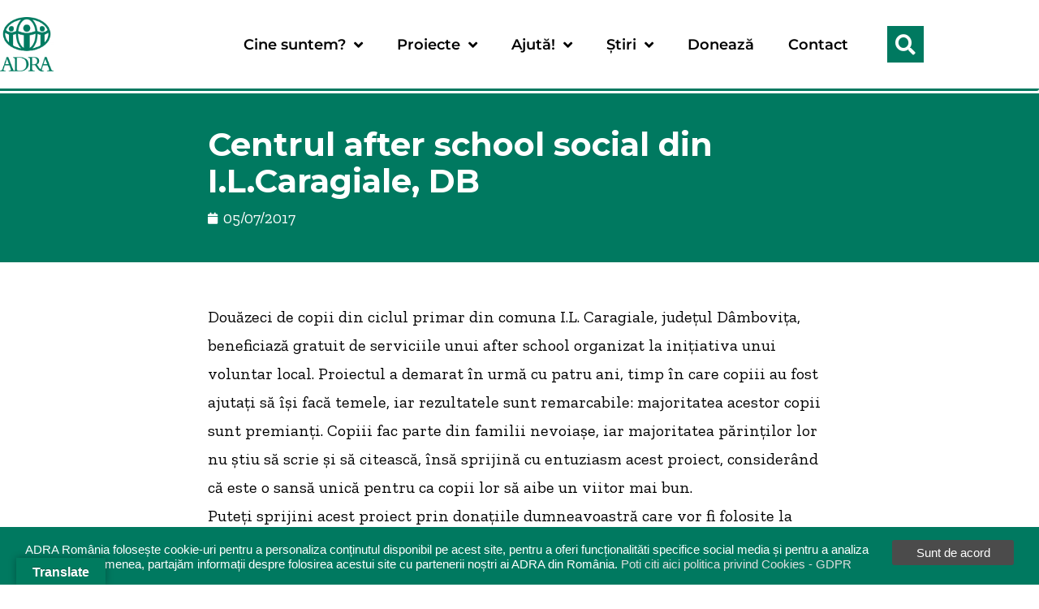

--- FILE ---
content_type: text/html; charset=UTF-8
request_url: https://adra.ro/centrul-after-school-din-i-l-caragiale-db
body_size: 21052
content:
<!doctype html>
<html dir="ltr" lang="ro-RO" prefix="og: https://ogp.me/ns#" id="html">
<head>
	<meta charset="UTF-8">
	<meta name="viewport" content="width=device-width, initial-scale=1">
	<link rel="profile" href="https://gmpg.org/xfn/11">
	<title>Centrul after school social din I.L.Caragiale, DB / ADRA România</title>

		<!-- All in One SEO 4.9.3 - aioseo.com -->
	<meta name="description" content="Douăzeci de copii din ciclul primar din comuna I.L. Caragiale, județul Dâmbovița, beneficiază gratuit de serviciile unui after school organizat la inițiativa unui voluntar local. Proiectul a demarat în urmă cu patru ani, timp în care copiii au fost ajutați să își facă temele, iar rezultatele sunt remarcabile: majoritatea acestor copii sunt premianți. Copiii fac" />
	<meta name="robots" content="max-image-preview:large" />
	<link rel="canonical" href="https://adra.ro/centrul-after-school-din-i-l-caragiale-db" />
	<meta name="generator" content="All in One SEO (AIOSEO) 4.9.3" />
		<meta property="og:locale" content="ro_RO" />
		<meta property="og:site_name" content="ADRA România" />
		<meta property="og:type" content="non_profit" />
		<meta property="og:title" content="Centrul after school social din I.L.Caragiale, DB / ADRA România" />
		<meta property="og:description" content="Douăzeci de copii din ciclul primar din comuna I.L. Caragiale, județul Dâmbovița, beneficiază gratuit de serviciile unui after school organizat la inițiativa unui voluntar local. Proiectul a demarat în urmă cu patru ani, timp în care copiii au fost ajutați să își facă temele, iar rezultatele sunt remarcabile: majoritatea acestor copii sunt premianți. Copiii fac" />
		<meta property="og:url" content="https://adra.ro/centrul-after-school-din-i-l-caragiale-db" />
		<meta property="fb:admins" content="261798727028" />
		<meta property="og:image" content="https://adra.ro/wp-content/uploads/2021/12/cropped-adra-vertical-logo-768x788-1.png" />
		<meta property="og:image:secure_url" content="https://adra.ro/wp-content/uploads/2021/12/cropped-adra-vertical-logo-768x788-1.png" />
		<meta name="twitter:card" content="summary_large_image" />
		<meta name="twitter:title" content="Centrul after school social din I.L.Caragiale, DB / ADRA România" />
		<meta name="twitter:description" content="Douăzeci de copii din ciclul primar din comuna I.L. Caragiale, județul Dâmbovița, beneficiază gratuit de serviciile unui after school organizat la inițiativa unui voluntar local. Proiectul a demarat în urmă cu patru ani, timp în care copiii au fost ajutați să își facă temele, iar rezultatele sunt remarcabile: majoritatea acestor copii sunt premianți. Copiii fac" />
		<meta name="twitter:image" content="https://adra.ro/wp-content/uploads/2021/12/cropped-adra-vertical-logo-768x788-1.png" />
		<script type="application/ld+json" class="aioseo-schema">
			{"@context":"https:\/\/schema.org","@graph":[{"@type":"BreadcrumbList","@id":"https:\/\/adra.ro\/centrul-after-school-din-i-l-caragiale-db#breadcrumblist","itemListElement":[{"@type":"ListItem","@id":"https:\/\/adra.ro#listItem","position":1,"name":"Prima pagin\u0103","item":"https:\/\/adra.ro","nextItem":{"@type":"ListItem","@id":"https:\/\/adra.ro\/centrul-after-school-din-i-l-caragiale-db#listItem","name":"Centrul after school social din I.L.Caragiale, DB"}},{"@type":"ListItem","@id":"https:\/\/adra.ro\/centrul-after-school-din-i-l-caragiale-db#listItem","position":2,"name":"Centrul after school social din I.L.Caragiale, DB","previousItem":{"@type":"ListItem","@id":"https:\/\/adra.ro#listItem","name":"Prima pagin\u0103"}}]},{"@type":"Organization","@id":"https:\/\/adra.ro\/#organization","name":"ADRA Rom\u00e2nia","description":"Agen\u0163ia Adventist\u0103 pentru Dezvoltare, Refacere \u015fi Ajutor","url":"https:\/\/adra.ro\/","logo":{"@type":"ImageObject","url":"https:\/\/new.adra.ro\/wp-content\/uploads\/2021\/12\/ADRA-Horizontal-Logo.png","@id":"https:\/\/adra.ro\/centrul-after-school-din-i-l-caragiale-db\/#organizationLogo"},"image":{"@id":"https:\/\/adra.ro\/centrul-after-school-din-i-l-caragiale-db\/#organizationLogo"}},{"@type":"WebPage","@id":"https:\/\/adra.ro\/centrul-after-school-din-i-l-caragiale-db#webpage","url":"https:\/\/adra.ro\/centrul-after-school-din-i-l-caragiale-db","name":"Centrul after school social din I.L.Caragiale, DB \/ ADRA Rom\u00e2nia","description":"Dou\u0103zeci de copii din ciclul primar din comuna I.L. Caragiale, jude\u021bul D\u00e2mbovi\u021ba, beneficiaz\u0103 gratuit de serviciile unui after school organizat la ini\u021biativa unui voluntar local. Proiectul a demarat \u00een urm\u0103 cu patru ani, timp \u00een care copiii au fost ajuta\u021bi s\u0103 \u00ee\u0219i fac\u0103 temele, iar rezultatele sunt remarcabile: majoritatea acestor copii sunt premian\u021bi. Copiii fac","inLanguage":"ro-RO","isPartOf":{"@id":"https:\/\/adra.ro\/#website"},"breadcrumb":{"@id":"https:\/\/adra.ro\/centrul-after-school-din-i-l-caragiale-db#breadcrumblist"},"datePublished":"2017-07-05T16:51:55+03:00","dateModified":"2017-07-06T10:36:00+03:00"},{"@type":"WebSite","@id":"https:\/\/adra.ro\/#website","url":"https:\/\/adra.ro\/","name":"ADRA Rom\u00e2nia","description":"Agen\u0163ia Adventist\u0103 pentru Dezvoltare, Refacere \u015fi Ajutor","inLanguage":"ro-RO","publisher":{"@id":"https:\/\/adra.ro\/#organization"}}]}
		</script>
		<!-- All in One SEO -->

<link rel='dns-prefetch' href='//translate.google.com' />
<link rel="alternate" type="application/rss+xml" title="ADRA România &raquo; Flux" href="https://adra.ro/feed" />
<link rel="alternate" type="application/rss+xml" title="ADRA România &raquo; Flux comentarii" href="https://adra.ro/comments/feed" />
<link rel="alternate" title="oEmbed (JSON)" type="application/json+oembed" href="https://adra.ro/wp-json/oembed/1.0/embed?url=https%3A%2F%2Fadra.ro%2Fcentrul-after-school-din-i-l-caragiale-db" />
<link rel="alternate" title="oEmbed (XML)" type="text/xml+oembed" href="https://adra.ro/wp-json/oembed/1.0/embed?url=https%3A%2F%2Fadra.ro%2Fcentrul-after-school-din-i-l-caragiale-db&#038;format=xml" />
<style id='wp-img-auto-sizes-contain-inline-css'>
img:is([sizes=auto i],[sizes^="auto," i]){contain-intrinsic-size:3000px 1500px}
/*# sourceURL=wp-img-auto-sizes-contain-inline-css */
</style>
<style id='wp-emoji-styles-inline-css'>

	img.wp-smiley, img.emoji {
		display: inline !important;
		border: none !important;
		box-shadow: none !important;
		height: 1em !important;
		width: 1em !important;
		margin: 0 0.07em !important;
		vertical-align: -0.1em !important;
		background: none !important;
		padding: 0 !important;
	}
/*# sourceURL=wp-emoji-styles-inline-css */
</style>
<link rel='stylesheet' id='wp-block-library-css' href='https://adra.ro/wp-includes/css/dist/block-library/style.min.css?ver=c9e7241395bd607fe88769b1b0c83b83' media='all' />
<link rel='stylesheet' id='aioseo/css/src/vue/standalone/blocks/table-of-contents/global.scss-css' href='https://adra.ro/wp-content/plugins/all-in-one-seo-pack/dist/Lite/assets/css/table-of-contents/global.e90f6d47.css?ver=4.9.3' media='all' />
<style id='global-styles-inline-css'>
:root{--wp--preset--aspect-ratio--square: 1;--wp--preset--aspect-ratio--4-3: 4/3;--wp--preset--aspect-ratio--3-4: 3/4;--wp--preset--aspect-ratio--3-2: 3/2;--wp--preset--aspect-ratio--2-3: 2/3;--wp--preset--aspect-ratio--16-9: 16/9;--wp--preset--aspect-ratio--9-16: 9/16;--wp--preset--color--black: #000000;--wp--preset--color--cyan-bluish-gray: #abb8c3;--wp--preset--color--white: #ffffff;--wp--preset--color--pale-pink: #f78da7;--wp--preset--color--vivid-red: #cf2e2e;--wp--preset--color--luminous-vivid-orange: #ff6900;--wp--preset--color--luminous-vivid-amber: #fcb900;--wp--preset--color--light-green-cyan: #7bdcb5;--wp--preset--color--vivid-green-cyan: #00d084;--wp--preset--color--pale-cyan-blue: #8ed1fc;--wp--preset--color--vivid-cyan-blue: #0693e3;--wp--preset--color--vivid-purple: #9b51e0;--wp--preset--gradient--vivid-cyan-blue-to-vivid-purple: linear-gradient(135deg,rgb(6,147,227) 0%,rgb(155,81,224) 100%);--wp--preset--gradient--light-green-cyan-to-vivid-green-cyan: linear-gradient(135deg,rgb(122,220,180) 0%,rgb(0,208,130) 100%);--wp--preset--gradient--luminous-vivid-amber-to-luminous-vivid-orange: linear-gradient(135deg,rgb(252,185,0) 0%,rgb(255,105,0) 100%);--wp--preset--gradient--luminous-vivid-orange-to-vivid-red: linear-gradient(135deg,rgb(255,105,0) 0%,rgb(207,46,46) 100%);--wp--preset--gradient--very-light-gray-to-cyan-bluish-gray: linear-gradient(135deg,rgb(238,238,238) 0%,rgb(169,184,195) 100%);--wp--preset--gradient--cool-to-warm-spectrum: linear-gradient(135deg,rgb(74,234,220) 0%,rgb(151,120,209) 20%,rgb(207,42,186) 40%,rgb(238,44,130) 60%,rgb(251,105,98) 80%,rgb(254,248,76) 100%);--wp--preset--gradient--blush-light-purple: linear-gradient(135deg,rgb(255,206,236) 0%,rgb(152,150,240) 100%);--wp--preset--gradient--blush-bordeaux: linear-gradient(135deg,rgb(254,205,165) 0%,rgb(254,45,45) 50%,rgb(107,0,62) 100%);--wp--preset--gradient--luminous-dusk: linear-gradient(135deg,rgb(255,203,112) 0%,rgb(199,81,192) 50%,rgb(65,88,208) 100%);--wp--preset--gradient--pale-ocean: linear-gradient(135deg,rgb(255,245,203) 0%,rgb(182,227,212) 50%,rgb(51,167,181) 100%);--wp--preset--gradient--electric-grass: linear-gradient(135deg,rgb(202,248,128) 0%,rgb(113,206,126) 100%);--wp--preset--gradient--midnight: linear-gradient(135deg,rgb(2,3,129) 0%,rgb(40,116,252) 100%);--wp--preset--font-size--small: 13px;--wp--preset--font-size--medium: 20px;--wp--preset--font-size--large: 36px;--wp--preset--font-size--x-large: 42px;--wp--preset--spacing--20: 0.44rem;--wp--preset--spacing--30: 0.67rem;--wp--preset--spacing--40: 1rem;--wp--preset--spacing--50: 1.5rem;--wp--preset--spacing--60: 2.25rem;--wp--preset--spacing--70: 3.38rem;--wp--preset--spacing--80: 5.06rem;--wp--preset--shadow--natural: 6px 6px 9px rgba(0, 0, 0, 0.2);--wp--preset--shadow--deep: 12px 12px 50px rgba(0, 0, 0, 0.4);--wp--preset--shadow--sharp: 6px 6px 0px rgba(0, 0, 0, 0.2);--wp--preset--shadow--outlined: 6px 6px 0px -3px rgb(255, 255, 255), 6px 6px rgb(0, 0, 0);--wp--preset--shadow--crisp: 6px 6px 0px rgb(0, 0, 0);}:root { --wp--style--global--content-size: 800px;--wp--style--global--wide-size: 1200px; }:where(body) { margin: 0; }.wp-site-blocks > .alignleft { float: left; margin-right: 2em; }.wp-site-blocks > .alignright { float: right; margin-left: 2em; }.wp-site-blocks > .aligncenter { justify-content: center; margin-left: auto; margin-right: auto; }:where(.wp-site-blocks) > * { margin-block-start: 24px; margin-block-end: 0; }:where(.wp-site-blocks) > :first-child { margin-block-start: 0; }:where(.wp-site-blocks) > :last-child { margin-block-end: 0; }:root { --wp--style--block-gap: 24px; }:root :where(.is-layout-flow) > :first-child{margin-block-start: 0;}:root :where(.is-layout-flow) > :last-child{margin-block-end: 0;}:root :where(.is-layout-flow) > *{margin-block-start: 24px;margin-block-end: 0;}:root :where(.is-layout-constrained) > :first-child{margin-block-start: 0;}:root :where(.is-layout-constrained) > :last-child{margin-block-end: 0;}:root :where(.is-layout-constrained) > *{margin-block-start: 24px;margin-block-end: 0;}:root :where(.is-layout-flex){gap: 24px;}:root :where(.is-layout-grid){gap: 24px;}.is-layout-flow > .alignleft{float: left;margin-inline-start: 0;margin-inline-end: 2em;}.is-layout-flow > .alignright{float: right;margin-inline-start: 2em;margin-inline-end: 0;}.is-layout-flow > .aligncenter{margin-left: auto !important;margin-right: auto !important;}.is-layout-constrained > .alignleft{float: left;margin-inline-start: 0;margin-inline-end: 2em;}.is-layout-constrained > .alignright{float: right;margin-inline-start: 2em;margin-inline-end: 0;}.is-layout-constrained > .aligncenter{margin-left: auto !important;margin-right: auto !important;}.is-layout-constrained > :where(:not(.alignleft):not(.alignright):not(.alignfull)){max-width: var(--wp--style--global--content-size);margin-left: auto !important;margin-right: auto !important;}.is-layout-constrained > .alignwide{max-width: var(--wp--style--global--wide-size);}body .is-layout-flex{display: flex;}.is-layout-flex{flex-wrap: wrap;align-items: center;}.is-layout-flex > :is(*, div){margin: 0;}body .is-layout-grid{display: grid;}.is-layout-grid > :is(*, div){margin: 0;}body{padding-top: 0px;padding-right: 0px;padding-bottom: 0px;padding-left: 0px;}a:where(:not(.wp-element-button)){text-decoration: underline;}:root :where(.wp-element-button, .wp-block-button__link){background-color: #32373c;border-width: 0;color: #fff;font-family: inherit;font-size: inherit;font-style: inherit;font-weight: inherit;letter-spacing: inherit;line-height: inherit;padding-top: calc(0.667em + 2px);padding-right: calc(1.333em + 2px);padding-bottom: calc(0.667em + 2px);padding-left: calc(1.333em + 2px);text-decoration: none;text-transform: inherit;}.has-black-color{color: var(--wp--preset--color--black) !important;}.has-cyan-bluish-gray-color{color: var(--wp--preset--color--cyan-bluish-gray) !important;}.has-white-color{color: var(--wp--preset--color--white) !important;}.has-pale-pink-color{color: var(--wp--preset--color--pale-pink) !important;}.has-vivid-red-color{color: var(--wp--preset--color--vivid-red) !important;}.has-luminous-vivid-orange-color{color: var(--wp--preset--color--luminous-vivid-orange) !important;}.has-luminous-vivid-amber-color{color: var(--wp--preset--color--luminous-vivid-amber) !important;}.has-light-green-cyan-color{color: var(--wp--preset--color--light-green-cyan) !important;}.has-vivid-green-cyan-color{color: var(--wp--preset--color--vivid-green-cyan) !important;}.has-pale-cyan-blue-color{color: var(--wp--preset--color--pale-cyan-blue) !important;}.has-vivid-cyan-blue-color{color: var(--wp--preset--color--vivid-cyan-blue) !important;}.has-vivid-purple-color{color: var(--wp--preset--color--vivid-purple) !important;}.has-black-background-color{background-color: var(--wp--preset--color--black) !important;}.has-cyan-bluish-gray-background-color{background-color: var(--wp--preset--color--cyan-bluish-gray) !important;}.has-white-background-color{background-color: var(--wp--preset--color--white) !important;}.has-pale-pink-background-color{background-color: var(--wp--preset--color--pale-pink) !important;}.has-vivid-red-background-color{background-color: var(--wp--preset--color--vivid-red) !important;}.has-luminous-vivid-orange-background-color{background-color: var(--wp--preset--color--luminous-vivid-orange) !important;}.has-luminous-vivid-amber-background-color{background-color: var(--wp--preset--color--luminous-vivid-amber) !important;}.has-light-green-cyan-background-color{background-color: var(--wp--preset--color--light-green-cyan) !important;}.has-vivid-green-cyan-background-color{background-color: var(--wp--preset--color--vivid-green-cyan) !important;}.has-pale-cyan-blue-background-color{background-color: var(--wp--preset--color--pale-cyan-blue) !important;}.has-vivid-cyan-blue-background-color{background-color: var(--wp--preset--color--vivid-cyan-blue) !important;}.has-vivid-purple-background-color{background-color: var(--wp--preset--color--vivid-purple) !important;}.has-black-border-color{border-color: var(--wp--preset--color--black) !important;}.has-cyan-bluish-gray-border-color{border-color: var(--wp--preset--color--cyan-bluish-gray) !important;}.has-white-border-color{border-color: var(--wp--preset--color--white) !important;}.has-pale-pink-border-color{border-color: var(--wp--preset--color--pale-pink) !important;}.has-vivid-red-border-color{border-color: var(--wp--preset--color--vivid-red) !important;}.has-luminous-vivid-orange-border-color{border-color: var(--wp--preset--color--luminous-vivid-orange) !important;}.has-luminous-vivid-amber-border-color{border-color: var(--wp--preset--color--luminous-vivid-amber) !important;}.has-light-green-cyan-border-color{border-color: var(--wp--preset--color--light-green-cyan) !important;}.has-vivid-green-cyan-border-color{border-color: var(--wp--preset--color--vivid-green-cyan) !important;}.has-pale-cyan-blue-border-color{border-color: var(--wp--preset--color--pale-cyan-blue) !important;}.has-vivid-cyan-blue-border-color{border-color: var(--wp--preset--color--vivid-cyan-blue) !important;}.has-vivid-purple-border-color{border-color: var(--wp--preset--color--vivid-purple) !important;}.has-vivid-cyan-blue-to-vivid-purple-gradient-background{background: var(--wp--preset--gradient--vivid-cyan-blue-to-vivid-purple) !important;}.has-light-green-cyan-to-vivid-green-cyan-gradient-background{background: var(--wp--preset--gradient--light-green-cyan-to-vivid-green-cyan) !important;}.has-luminous-vivid-amber-to-luminous-vivid-orange-gradient-background{background: var(--wp--preset--gradient--luminous-vivid-amber-to-luminous-vivid-orange) !important;}.has-luminous-vivid-orange-to-vivid-red-gradient-background{background: var(--wp--preset--gradient--luminous-vivid-orange-to-vivid-red) !important;}.has-very-light-gray-to-cyan-bluish-gray-gradient-background{background: var(--wp--preset--gradient--very-light-gray-to-cyan-bluish-gray) !important;}.has-cool-to-warm-spectrum-gradient-background{background: var(--wp--preset--gradient--cool-to-warm-spectrum) !important;}.has-blush-light-purple-gradient-background{background: var(--wp--preset--gradient--blush-light-purple) !important;}.has-blush-bordeaux-gradient-background{background: var(--wp--preset--gradient--blush-bordeaux) !important;}.has-luminous-dusk-gradient-background{background: var(--wp--preset--gradient--luminous-dusk) !important;}.has-pale-ocean-gradient-background{background: var(--wp--preset--gradient--pale-ocean) !important;}.has-electric-grass-gradient-background{background: var(--wp--preset--gradient--electric-grass) !important;}.has-midnight-gradient-background{background: var(--wp--preset--gradient--midnight) !important;}.has-small-font-size{font-size: var(--wp--preset--font-size--small) !important;}.has-medium-font-size{font-size: var(--wp--preset--font-size--medium) !important;}.has-large-font-size{font-size: var(--wp--preset--font-size--large) !important;}.has-x-large-font-size{font-size: var(--wp--preset--font-size--x-large) !important;}
:root :where(.wp-block-pullquote){font-size: 1.5em;line-height: 1.6;}
/*# sourceURL=global-styles-inline-css */
</style>
<link rel='stylesheet' id='columns-css' href='https://adra.ro/wp-content/plugins/columns/columns.css?ver=c9e7241395bd607fe88769b1b0c83b83' media='all' />
<link rel='stylesheet' id='gdpr-tools-jquery-cookie-consent-css' href='https://adra.ro/wp-content/plugins/gdpr-tools/public/../includes/libs/jquery.eu-cookie-consent/css/eu-cookie-consent.css?ver=1.0.2' media='all' />
<link rel='stylesheet' id='gdpr-tools-modalbox-css' href='https://adra.ro/wp-content/plugins/gdpr-tools/public/../includes/libs/modalbox/modalbox.css?ver=1.0.2' media='all' />
<link rel='stylesheet' id='gdpr-tools-switcher-css' href='https://adra.ro/wp-content/plugins/gdpr-tools/public/../includes/libs/jquery.switcher/switcher.min.css?ver=1.0.2' media='all' />
<link rel='stylesheet' id='gdpr-tools-css' href='https://adra.ro/wp-content/plugins/gdpr-tools/public/css/gdpr-tools-public.css?ver=1.0.2' media='all' />
<link rel='stylesheet' id='google-language-translator-css' href='https://adra.ro/wp-content/plugins/google-language-translator/css/style.css?ver=6.0.20' media='' />
<link rel='stylesheet' id='glt-toolbar-styles-css' href='https://adra.ro/wp-content/plugins/google-language-translator/css/toolbar.css?ver=6.0.20' media='' />
<link rel='stylesheet' id='wp-downloadmanager-css' href='https://adra.ro/wp-content/plugins/wp-downloadmanager/download-css.css?ver=1.69' media='all' />
<link rel='stylesheet' id='parent-style-css' href='https://adra.ro/wp-content/themes/hello-elementor/style.css?ver=c9e7241395bd607fe88769b1b0c83b83' media='all' />
<link rel='stylesheet' id='child-style-css' href='https://adra.ro/wp-content/themes/adra-theme/style.css?ver=1.0' media='all' />
<link rel='stylesheet' id='hello-elementor-css' href='https://adra.ro/wp-content/themes/hello-elementor/assets/css/reset.css?ver=3.4.4' media='all' />
<link rel='stylesheet' id='hello-elementor-theme-style-css' href='https://adra.ro/wp-content/themes/hello-elementor/assets/css/theme.css?ver=3.4.4' media='all' />
<link rel='stylesheet' id='hello-elementor-header-footer-css' href='https://adra.ro/wp-content/themes/hello-elementor/assets/css/header-footer.css?ver=3.4.4' media='all' />
<link rel='stylesheet' id='elementor-frontend-css' href='https://adra.ro/wp-content/plugins/elementor/assets/css/frontend.min.css?ver=3.34.2' media='all' />
<link rel='stylesheet' id='elementor-post-18982-css' href='https://adra.ro/wp-content/uploads/elementor/css/post-18982.css?ver=1769010799' media='all' />
<link rel='stylesheet' id='cleaner-gallery-css' href='https://adra.ro/wp-content/plugins/cleaner-gallery/css/gallery.min.css?ver=20130526' media='all' />
<link rel='stylesheet' id='widget-image-css' href='https://adra.ro/wp-content/plugins/elementor/assets/css/widget-image.min.css?ver=3.34.2' media='all' />
<link rel='stylesheet' id='widget-nav-menu-css' href='https://adra.ro/wp-content/plugins/elementor-pro/assets/css/widget-nav-menu.min.css?ver=3.34.0' media='all' />
<link rel='stylesheet' id='widget-search-form-css' href='https://adra.ro/wp-content/plugins/elementor-pro/assets/css/widget-search-form.min.css?ver=3.34.0' media='all' />
<link rel='stylesheet' id='elementor-icons-shared-0-css' href='https://adra.ro/wp-content/plugins/elementor/assets/lib/font-awesome/css/fontawesome.min.css?ver=5.15.3' media='all' />
<link rel='stylesheet' id='elementor-icons-fa-solid-css' href='https://adra.ro/wp-content/plugins/elementor/assets/lib/font-awesome/css/solid.min.css?ver=5.15.3' media='all' />
<link rel='stylesheet' id='widget-social-icons-css' href='https://adra.ro/wp-content/plugins/elementor/assets/css/widget-social-icons.min.css?ver=3.34.2' media='all' />
<link rel='stylesheet' id='e-apple-webkit-css' href='https://adra.ro/wp-content/plugins/elementor/assets/css/conditionals/apple-webkit.min.css?ver=3.34.2' media='all' />
<link rel='stylesheet' id='widget-heading-css' href='https://adra.ro/wp-content/plugins/elementor/assets/css/widget-heading.min.css?ver=3.34.2' media='all' />
<link rel='stylesheet' id='widget-post-info-css' href='https://adra.ro/wp-content/plugins/elementor-pro/assets/css/widget-post-info.min.css?ver=3.34.0' media='all' />
<link rel='stylesheet' id='widget-icon-list-css' href='https://adra.ro/wp-content/plugins/elementor/assets/css/widget-icon-list.min.css?ver=3.34.2' media='all' />
<link rel='stylesheet' id='elementor-icons-fa-regular-css' href='https://adra.ro/wp-content/plugins/elementor/assets/lib/font-awesome/css/regular.min.css?ver=5.15.3' media='all' />
<link rel='stylesheet' id='widget-divider-css' href='https://adra.ro/wp-content/plugins/elementor/assets/css/widget-divider.min.css?ver=3.34.2' media='all' />
<link rel='stylesheet' id='widget-posts-css' href='https://adra.ro/wp-content/plugins/elementor-pro/assets/css/widget-posts.min.css?ver=3.34.0' media='all' />
<link rel='stylesheet' id='elementor-icons-css' href='https://adra.ro/wp-content/plugins/elementor/assets/lib/eicons/css/elementor-icons.min.css?ver=5.46.0' media='all' />
<link rel='stylesheet' id='elementor-post-18985-css' href='https://adra.ro/wp-content/uploads/elementor/css/post-18985.css?ver=1769010799' media='all' />
<link rel='stylesheet' id='elementor-post-18992-css' href='https://adra.ro/wp-content/uploads/elementor/css/post-18992.css?ver=1769010799' media='all' />
<link rel='stylesheet' id='elementor-post-19110-css' href='https://adra.ro/wp-content/uploads/elementor/css/post-19110.css?ver=1769010807' media='all' />
<link rel='stylesheet' id='elementor-gf-local-montserrat-css' href='https://adra.ro/wp-content/uploads/elementor/google-fonts/css/montserrat.css?ver=1742262932' media='all' />
<link rel='stylesheet' id='elementor-gf-local-zillaslab-css' href='https://adra.ro/wp-content/uploads/elementor/google-fonts/css/zillaslab.css?ver=1742262933' media='all' />
<link rel='stylesheet' id='elementor-icons-fa-brands-css' href='https://adra.ro/wp-content/plugins/elementor/assets/lib/font-awesome/css/brands.min.css?ver=5.15.3' media='all' />
<link rel='stylesheet' id='jquery.lightbox.min.css-css' href='https://adra.ro/wp-content/plugins/wp-jquery-lightbox/lightboxes/wp-jquery-lightbox/styles/lightbox.min.css?ver=2.3.4' media='all' />
<link rel='stylesheet' id='jqlb-overrides-css' href='https://adra.ro/wp-content/plugins/wp-jquery-lightbox/lightboxes/wp-jquery-lightbox/styles/overrides.css?ver=2.3.4' media='all' />
<style id='jqlb-overrides-inline-css'>

			#outerImageContainer {
				box-shadow: 0 0 4px 2px rgba(0,0,0,.2);
			}
			#imageContainer{
				padding: 8px;
			}
			#imageDataContainer {
				box-shadow: none;
				z-index: auto;
			}
			#prevArrow,
			#nextArrow{
				background-color: #ffffff;
				color: #000000;
			}
/*# sourceURL=jqlb-overrides-inline-css */
</style>
<link rel='stylesheet' id='tw-recent-posts-widget-css' href='https://adra.ro/wp-content/plugins/tw-recent-posts-widget/tw-recent-posts-widget.css?ver=1.0.5' media='screen' />
<script src="https://adra.ro/wp-includes/js/jquery/jquery.min.js?ver=3.7.1" id="jquery-core-js"></script>
<script src="https://adra.ro/wp-includes/js/jquery/jquery-migrate.min.js?ver=3.4.1" id="jquery-migrate-js"></script>
<link rel="https://api.w.org/" href="https://adra.ro/wp-json/" /><link rel="alternate" title="JSON" type="application/json" href="https://adra.ro/wp-json/wp/v2/pages/4918" /><link rel="EditURI" type="application/rsd+xml" title="RSD" href="https://adra.ro/xmlrpc.php?rsd" />
	<link rel="preconnect" href="https://fonts.googleapis.com">
	<link rel="preconnect" href="https://fonts.gstatic.com">
	<link href='https://fonts.googleapis.com/css2?display=swap&family=Zilla+Slab&family=Montserrat:wght@400;700' rel='stylesheet'><style>p.hello{font-size:12px;color:darkgray;}#google_language_translator,#flags{text-align:left;}#google_language_translator{clear:both;}#flags{width:165px;}#flags a{display:inline-block;margin-right:2px;}#google_language_translator{width:auto!important;}div.skiptranslate.goog-te-gadget{display:inline!important;}.goog-tooltip{display: none!important;}.goog-tooltip:hover{display: none!important;}.goog-text-highlight{background-color:transparent!important;border:none!important;box-shadow:none!important;}#google_language_translator select.goog-te-combo{color:#32373c;}#google_language_translator{color:transparent;}body{top:0px!important;}#goog-gt-{display:none!important;}font font{background-color:transparent!important;box-shadow:none!important;position:initial!important;}#glt-translate-trigger{left:20px;right:auto;}#glt-translate-trigger > span{color:#ffffff;}#glt-translate-trigger{background:#007b5f;}.goog-te-gadget .goog-te-combo{width:100%;}</style><script>
  (function(i,s,o,g,r,a,m){i['GoogleAnalyticsObject']=r;i[r]=i[r]||function(){
  (i[r].q=i[r].q||[]).push(arguments)},i[r].l=1*new Date();a=s.createElement(o),
  m=s.getElementsByTagName(o)[0];a.async=1;a.src=g;m.parentNode.insertBefore(a,m)
  })(window,document,'script','https://www.google-analytics.com/analytics.js','ga');

  ga('create', 'UA-88086352-1', 'auto');
  ga('send', 'pageview');

</script>
<meta name="generator" content="Elementor 3.34.2; features: additional_custom_breakpoints; settings: css_print_method-external, google_font-enabled, font_display-auto">
			<style>
				.e-con.e-parent:nth-of-type(n+4):not(.e-lazyloaded):not(.e-no-lazyload),
				.e-con.e-parent:nth-of-type(n+4):not(.e-lazyloaded):not(.e-no-lazyload) * {
					background-image: none !important;
				}
				@media screen and (max-height: 1024px) {
					.e-con.e-parent:nth-of-type(n+3):not(.e-lazyloaded):not(.e-no-lazyload),
					.e-con.e-parent:nth-of-type(n+3):not(.e-lazyloaded):not(.e-no-lazyload) * {
						background-image: none !important;
					}
				}
				@media screen and (max-height: 640px) {
					.e-con.e-parent:nth-of-type(n+2):not(.e-lazyloaded):not(.e-no-lazyload),
					.e-con.e-parent:nth-of-type(n+2):not(.e-lazyloaded):not(.e-no-lazyload) * {
						background-image: none !important;
					}
				}
			</style>
			<style id="gdpr-tools-styles">
.GDPR-tools-consent { background: #007960; color: #FFF; border: 1px solid #007960;  } 
.GDPR-tools-consent__message a, .GDPR-tools-consent__message a:visited{ color: #dedede;  }.GDPR-tools-consent .GDPR-tools-consent__btn, .GDPR-tools-consent .GDPR-tools-consent__btn:visited{   background: #4b4b4b; color: #ffffff; }.GDPR-tools-consent__message a:hover{ color: #dedede;  }.GDPR-tools-consent .GDPR-tools-consent__btn.privacy, .GDPR-tools-consent .GDPR-tools-consent__btn.privacy:visited{   background: #be1111; color: #FFF; } </style>
<link rel="icon" href="https://adra.ro/wp-content/uploads/2021/12/cropped-favicon-32x32.png" sizes="32x32" />
<link rel="icon" href="https://adra.ro/wp-content/uploads/2021/12/cropped-favicon-192x192.png" sizes="192x192" />
<link rel="apple-touch-icon" href="https://adra.ro/wp-content/uploads/2021/12/cropped-favicon-180x180.png" />
<meta name="msapplication-TileImage" content="https://adra.ro/wp-content/uploads/2021/12/cropped-favicon-270x270.png" />
		<style id="wp-custom-css">
			a {
    background-color: transparent;
    text-decoration: none;
    color: #007B5F;
}

a:active, a:hover {
    color: #007B5F;
}

[type=button], [type=submit], button {
    font-weight: 400;
    color: #007960;
    background-color: transparent;
    border: 1px solid #007960;
    padding: 0.5rem 1rem;
    font-size: 1rem;
    border-radius: 90px;
}

[type=button]:focus, [type=button]:hover, [type=submit]:focus, [type=submit]:hover, button:focus, button:hover {
    color: #fff;
    background-color: #007960;
    text-decoration: none;
}

input[type=date], input[type=email], input[type=number], input[type=password], input[type=search], input[type=tel], input[type=text], input[type=url], select, textarea {
    width: 100%;
    border: 1px solid #666;
    border-radius: 30px;
    padding: 0.5rem 1rem;
}
		</style>
			<style id="egf-frontend-styles" type="text/css">
		p {font-family: 'Zilla Slab', sans-serif;font-style: normal;font-weight: 400;} h1 {font-family: 'Montserrat', sans-serif;font-style: normal;font-weight: 700;} h2 {font-family: 'Montserrat', sans-serif;font-style: normal;font-weight: 700;} h3 {font-family: 'Montserrat', sans-serif;font-style: normal;font-weight: 700;} h4 {font-family: 'Montserrat', sans-serif;font-style: normal;font-weight: 400;} h5 {font-family: 'Montserrat', sans-serif;font-style: normal;font-weight: 400;} h6 {font-family: 'Montserrat', sans-serif;font-style: normal;font-weight: 400;} 	</style>
	</head>
<body data-rsssl=1 class="wp-singular page-template-default page page-id-4918 wp-custom-logo wp-embed-responsive wp-theme-hello-elementor wp-child-theme-adra-theme hello-elementor-default elementor-default elementor-kit-18982 elementor-page-19110">



<a class="skip-link screen-reader-text" href="#content">Sari la conținut</a>

		<header data-elementor-type="header" data-elementor-id="18985" class="elementor elementor-18985 elementor-location-header" data-elementor-post-type="elementor_library">
					<section class="elementor-section elementor-top-section elementor-element elementor-element-28d0ba37 elementor-section-content-middle elementor-section-boxed elementor-section-height-default elementor-section-height-default" data-id="28d0ba37" data-element_type="section" data-settings="{&quot;background_background&quot;:&quot;classic&quot;}">
						<div class="elementor-container elementor-column-gap-no">
					<div class="elementor-column elementor-col-50 elementor-top-column elementor-element elementor-element-ec3d99" data-id="ec3d99" data-element_type="column">
			<div class="elementor-widget-wrap elementor-element-populated">
						<div class="elementor-element elementor-element-6bdc187 elementor-widget elementor-widget-theme-site-logo elementor-widget-image" data-id="6bdc187" data-element_type="widget" data-widget_type="theme-site-logo.default">
				<div class="elementor-widget-container">
											<a href="https://adra.ro">
			<img fetchpriority="high" width="768" height="788" src="https://adra.ro/wp-content/uploads/2021/12/cropped-adra-vertical-logo-768x788-1.png" class="attachment-full size-full wp-image-19572" alt="" srcset="https://adra.ro/wp-content/uploads/2021/12/cropped-adra-vertical-logo-768x788-1.png 768w, https://adra.ro/wp-content/uploads/2021/12/cropped-adra-vertical-logo-768x788-1-244x250.png 244w" sizes="(max-width: 768px) 100vw, 768px" />				</a>
											</div>
				</div>
					</div>
		</div>
				<header class="elementor-column elementor-col-50 elementor-top-column elementor-element elementor-element-28267520" data-id="28267520" data-element_type="column">
			<div class="elementor-widget-wrap elementor-element-populated">
						<section class="elementor-section elementor-inner-section elementor-element elementor-element-3e297a1 elementor-section-boxed elementor-section-height-default elementor-section-height-default" data-id="3e297a1" data-element_type="section">
						<div class="elementor-container elementor-column-gap-default">
					<div class="elementor-column elementor-col-50 elementor-inner-column elementor-element elementor-element-24bb4e0" data-id="24bb4e0" data-element_type="column">
			<div class="elementor-widget-wrap elementor-element-populated">
						<div class="elementor-element elementor-element-73af0256 elementor-nav-menu__align-end elementor-nav-menu--stretch elementor-widget__width-auto elementor-widget-mobile__width-inherit elementor-nav-menu--dropdown-tablet elementor-nav-menu__text-align-aside elementor-nav-menu--toggle elementor-nav-menu--burger elementor-widget elementor-widget-nav-menu" data-id="73af0256" data-element_type="widget" data-settings="{&quot;full_width&quot;:&quot;stretch&quot;,&quot;submenu_icon&quot;:{&quot;value&quot;:&quot;&lt;i class=\&quot;fas fa-angle-down\&quot; aria-hidden=\&quot;true\&quot;&gt;&lt;\/i&gt;&quot;,&quot;library&quot;:&quot;fa-solid&quot;},&quot;layout&quot;:&quot;horizontal&quot;,&quot;toggle&quot;:&quot;burger&quot;}" data-widget_type="nav-menu.default">
				<div class="elementor-widget-container">
								<nav aria-label="Meniu" class="elementor-nav-menu--main elementor-nav-menu__container elementor-nav-menu--layout-horizontal e--pointer-underline e--animation-fade">
				<ul id="menu-1-73af0256" class="elementor-nav-menu"><li class="menu-item menu-item-type-post_type menu-item-object-page menu-item-has-children menu-item-24219"><a href="https://adra.ro/cine-suntem" class="elementor-item">Cine suntem?</a>
<ul class="sub-menu elementor-nav-menu--dropdown">
	<li class="menu-item menu-item-type-post_type menu-item-object-page menu-item-598"><a href="https://adra.ro/cine-suntem/despre-adra-romania" class="elementor-sub-item">Despre ADRA România</a></li>
	<li class="menu-item menu-item-type-post_type menu-item-object-page menu-item-22"><a href="https://adra.ro/cine-suntem/declaratia-de-misiune" class="elementor-sub-item">Declaraţia de misiune</a></li>
	<li class="menu-item menu-item-type-post_type menu-item-object-page menu-item-21"><a href="https://adra.ro/cine-suntem/declaratia-de-actiune" class="elementor-sub-item">Declaraţia de viziune</a></li>
	<li class="menu-item menu-item-type-post_type menu-item-object-page menu-item-20"><a href="https://adra.ro/cine-suntem/valori-adra" class="elementor-sub-item">Valori ADRA</a></li>
	<li class="menu-item menu-item-type-post_type menu-item-object-page menu-item-3787"><a href="https://adra.ro/comitetul-director" class="elementor-sub-item">Comitetul Director</a></li>
	<li class="menu-item menu-item-type-post_type menu-item-object-page menu-item-28529"><a href="https://adra.ro/cine-suntem/echipa-adra-romania" class="elementor-sub-item">Echipa ADRA România</a></li>
	<li class="menu-item menu-item-type-post_type menu-item-object-page menu-item-3168"><a href="https://adra.ro/cine-suntem/istoric-adra" class="elementor-sub-item">Istoric ADRA</a></li>
	<li class="menu-item menu-item-type-post_type menu-item-object-page menu-item-18"><a href="https://adra.ro/cine-suntem/parteneri-adra-romania" class="elementor-sub-item">Parteneri ADRA România</a></li>
	<li class="menu-item menu-item-type-post_type menu-item-object-page menu-item-20291"><a href="https://adra.ro/sustinatori-adra-romania-2" class="elementor-sub-item">Susținători ADRA România</a></li>
</ul>
</li>
<li class="menu-item menu-item-type-post_type menu-item-object-page menu-item-has-children menu-item-51"><a href="https://adra.ro/proiecte" class="elementor-item">Proiecte</a>
<ul class="sub-menu elementor-nav-menu--dropdown">
	<li class="menu-item menu-item-type-post_type menu-item-object-page menu-item-has-children menu-item-3778"><a href="https://adra.ro/dezvoltare-economica" class="elementor-sub-item">Dezvoltare economică</a>
	<ul class="sub-menu elementor-nav-menu--dropdown">
		<li class="menu-item menu-item-type-post_type menu-item-object-page menu-item-5827"><a href="https://adra.ro/dezvoltare-economica/start-la-antreprenoriat" class="elementor-sub-item">Start la antreprenoriat</a></li>
		<li class="menu-item menu-item-type-post_type menu-item-object-page menu-item-5826"><a href="https://adra.ro/dezvoltare-economica/up-to-start" class="elementor-sub-item">Up to start</a></li>
	</ul>
</li>
	<li class="menu-item menu-item-type-post_type menu-item-object-page menu-item-has-children menu-item-3806"><a href="https://adra.ro/educatie-si-sanatate-de-baza" class="elementor-sub-item">Educație și Sănătate de bază</a>
	<ul class="sub-menu elementor-nav-menu--dropdown">
		<li class="menu-item menu-item-type-post_type menu-item-object-page menu-item-161603"><a href="https://adra.ro/reprofilat" class="elementor-sub-item">Reprofilat</a></li>
		<li class="menu-item menu-item-type-post_type menu-item-object-page menu-item-11264"><a href="https://adra.ro/start-la-scoala" class="elementor-sub-item">Start la școală</a></li>
		<li class="menu-item menu-item-type-post_type menu-item-object-page menu-item-3810"><a href="https://adra.ro/https-adra-ro-vreau-la-scoala" class="elementor-sub-item">Vreau la școală!</a></li>
		<li class="menu-item menu-item-type-post_type menu-item-object-page menu-item-156429"><a href="https://adra.ro/educatie-si-sanatate-de-baza/ferestre-spre-viitor" class="elementor-sub-item">Ferestre spre viitor</a></li>
		<li class="menu-item menu-item-type-post_type menu-item-object-page menu-item-3809"><a href="https://adra.ro/copii-ajuta-copii" class="elementor-sub-item">Copii ajută copii</a></li>
		<li class="menu-item menu-item-type-post_type menu-item-object-page menu-item-5306"><a href="https://adra.ro/sprijin-pentru-nou-nascuti" class="elementor-sub-item">Sprijin pentru nou-născuți</a></li>
	</ul>
</li>
	<li class="menu-item menu-item-type-post_type menu-item-object-page menu-item-has-children menu-item-4381"><a href="https://adra.ro/asistarea-victimelor-violentei-domestice" class="elementor-sub-item">Asistarea victimelor violenței domestice</a>
	<ul class="sub-menu elementor-nav-menu--dropdown">
		<li class="menu-item menu-item-type-post_type menu-item-object-page menu-item-4380"><a href="https://adra.ro/casa-adra" class="elementor-sub-item">Casa ADRA</a></li>
		<li class="menu-item menu-item-type-post_type menu-item-object-page menu-item-4379"><a href="https://adra.ro/atelierul-creativ-casa-adra" class="elementor-sub-item">Atelierul Creativ Casa ADRA</a></li>
		<li class="menu-item menu-item-type-post_type menu-item-object-page menu-item-32849"><a href="https://adra.ro/schimba-povestea" class="elementor-sub-item">Schimbă povestea</a></li>
	</ul>
</li>
	<li class="menu-item menu-item-type-post_type menu-item-object-page menu-item-has-children menu-item-4385"><a href="https://adra.ro/asistarea-victimelor-dezastrelor-naturale" class="elementor-sub-item">Asistarea victimelor dezastrelor naturale</a>
	<ul class="sub-menu elementor-nav-menu--dropdown">
		<li class="menu-item menu-item-type-post_type menu-item-object-page menu-item-12185"><a href="https://adra.ro/sprijin-umanitar-covid-19" class="elementor-sub-item">Sprijin Umanitar COVID-19</a></li>
		<li class="menu-item menu-item-type-post_type menu-item-object-page menu-item-4384"><a href="https://adra.ro/pod-peste-ape" class="elementor-sub-item">Pod peste ape</a></li>
		<li class="menu-item menu-item-type-post_type menu-item-object-page menu-item-4383"><a href="https://adra.ro/speranta-mai-presus-de-ape" class="elementor-sub-item">Speranță mai presus de ape</a></li>
		<li class="menu-item menu-item-type-post_type menu-item-object-page menu-item-4382"><a href="https://adra.ro/speranta-mai-presus-de-zapezi" class="elementor-sub-item">Speranță mai presus de zăpezi</a></li>
	</ul>
</li>
	<li class="menu-item menu-item-type-post_type menu-item-object-page menu-item-has-children menu-item-4410"><a href="https://adra.ro/?page_id=4310" class="elementor-sub-item">Asistarea categoriilor sociale defavorizate</a>
	<ul class="sub-menu elementor-nav-menu--dropdown">
		<li class="menu-item menu-item-type-post_type menu-item-object-page menu-item-4409"><a href="https://adra.ro/sprijin-pentru-fiecare" class="elementor-sub-item">Sprijin pentru fiecare</a></li>
		<li class="menu-item menu-item-type-post_type menu-item-object-page menu-item-4408"><a href="https://adra.ro/de-la-mana-la-mana" class="elementor-sub-item">De la mână la mână!</a></li>
		<li class="menu-item menu-item-type-post_type menu-item-object-page menu-item-4407"><a href="https://adra.ro/sprijina-un-copil-in-africa" class="elementor-sub-item">Sprijină un copil din Africa!</a></li>
		<li class="menu-item menu-item-type-post_type menu-item-object-page menu-item-4406"><a href="https://adra.ro/recladind-sperante" class="elementor-sub-item">Reclădind Speranțe</a></li>
		<li class="menu-item menu-item-type-post_type menu-item-object-page menu-item-4405"><a href="https://adra.ro/in-sfarsit-acasa" class="elementor-sub-item">În sfârșit, acasă!</a></li>
		<li class="menu-item menu-item-type-post_type menu-item-object-page menu-item-21262"><a href="https://adra.ro/speranta-pentru-ucraina" class="elementor-sub-item">Speranță pentru Ucraina!</a></li>
		<li class="menu-item menu-item-type-post_type menu-item-object-page menu-item-4404"><a href="https://adra.ro/speranta-pentru-imigranti" class="elementor-sub-item">Speranță pentru imigranți</a></li>
		<li class="menu-item menu-item-type-post_type menu-item-object-page menu-item-4403"><a href="https://adra.ro/casa-recunostintei" class="elementor-sub-item">Casa Recunoștinței</a></li>
		<li class="menu-item menu-item-type-post_type menu-item-object-page menu-item-4402"><a href="https://adra.ro/un-om-intre-oameni" class="elementor-sub-item">Un om între oameni</a></li>
		<li class="menu-item menu-item-type-post_type menu-item-object-page menu-item-5309"><a href="https://adra.ro/centrului-de-ingrijire-si-asistenta-pentru-persoane-cu-handicap" class="elementor-sub-item">Centrului de Îngrijire și Asistență pentru Persoane cu Handicap</a></li>
		<li class="menu-item menu-item-type-post_type menu-item-object-page menu-item-5308"><a href="https://adra.ro/acces" class="elementor-sub-item">ACCES Podari</a></li>
		<li class="menu-item menu-item-type-post_type menu-item-object-post menu-item-19968"><a href="https://adra.ro/stiri/3-7-milioane-de-euro-aprobare-finantare-europeana-nerambursabila-pentru-proiectul-ai-cum.html" class="elementor-sub-item">”AI CUM” Babadag</a></li>
		<li class="menu-item menu-item-type-post_type menu-item-object-page menu-item-5307"><a href="https://adra.ro/igiena-pentru-toti" class="elementor-sub-item">Igienă pentru toți</a></li>
	</ul>
</li>
</ul>
</li>
<li class="menu-item menu-item-type-post_type menu-item-object-page menu-item-has-children menu-item-46"><a href="https://adra.ro/cum-poti-ajuta" class="elementor-item">Ajută!</a>
<ul class="sub-menu elementor-nav-menu--dropdown">
	<li class="menu-item menu-item-type-post_type menu-item-object-page menu-item-50"><a href="https://adra.ro/cum-poti-ajuta/ca-voluntar" class="elementor-sub-item">Ca voluntar</a></li>
	<li class="menu-item menu-item-type-post_type menu-item-object-page menu-item-49"><a href="https://adra.ro/cum-poti-ajuta/ca-sponsor" class="elementor-sub-item">Ca sponsor</a></li>
	<li class="menu-item menu-item-type-post_type menu-item-object-page menu-item-48"><a href="https://adra.ro/cum-poti-ajuta/ca-donator" class="elementor-sub-item">Ca donator</a></li>
	<li class="menu-item menu-item-type-post_type menu-item-object-page menu-item-47"><a href="https://adra.ro/3-5-din-impozit-pentru-adra" class="elementor-sub-item">3,5% pentru ADRA</a></li>
	<li class="menu-item menu-item-type-post_type menu-item-object-post menu-item-142120"><a href="https://adra.ro/stiri/adra-la-un-sms-distanta.html" class="elementor-sub-item">ADRA la un SMS distanță</a></li>
	<li class="menu-item menu-item-type-post_type menu-item-object-page menu-item-140133"><a href="https://adra.ro/redirectioneaza-20" class="elementor-sub-item">Redirecționează 20%</a></li>
</ul>
</li>
<li class="menu-item menu-item-type-post_type menu-item-object-page menu-item-has-children menu-item-3747"><a href="https://adra.ro/stiri-2" class="elementor-item">Știri</a>
<ul class="sub-menu elementor-nav-menu--dropdown">
	<li class="menu-item menu-item-type-post_type menu-item-object-page menu-item-45"><a href="https://adra.ro/stiri" class="elementor-sub-item">Comunicate de presă</a></li>
	<li class="menu-item menu-item-type-taxonomy menu-item-object-category menu-item-19272"><a href="https://adra.ro/category/adra-in-presa" class="elementor-sub-item">ADRA în presă</a></li>
	<li class="menu-item menu-item-type-post_type menu-item-object-page menu-item-55"><a href="https://adra.ro/raport-de-activitate-romana" class="elementor-sub-item">Raport de activitate</a></li>
	<li class="menu-item menu-item-type-post_type menu-item-object-page menu-item-53"><a href="https://adra.ro/proiecte/buletine-informative-adra-romania" class="elementor-sub-item">Buletine informative</a></li>
	<li class="menu-item menu-item-type-post_type menu-item-object-page menu-item-33036"><a href="https://adra.ro/stiri-2/posturi-vacante" class="elementor-sub-item">Posturi vacante</a></li>
</ul>
</li>
<li class="menu-item menu-item-type-post_type menu-item-object-page menu-item-19469"><a href="https://adra.ro/doneaza" class="elementor-item">Donează</a></li>
<li class="menu-item menu-item-type-post_type menu-item-object-page menu-item-44"><a href="https://adra.ro/contact" class="elementor-item">Contact</a></li>
</ul>			</nav>
					<div class="elementor-menu-toggle" role="button" tabindex="0" aria-label="Menu Toggle" aria-expanded="false">
			<i aria-hidden="true" role="presentation" class="elementor-menu-toggle__icon--open eicon-menu-bar"></i><i aria-hidden="true" role="presentation" class="elementor-menu-toggle__icon--close eicon-close"></i>		</div>
					<nav class="elementor-nav-menu--dropdown elementor-nav-menu__container" aria-hidden="true">
				<ul id="menu-2-73af0256" class="elementor-nav-menu"><li class="menu-item menu-item-type-post_type menu-item-object-page menu-item-has-children menu-item-24219"><a href="https://adra.ro/cine-suntem" class="elementor-item" tabindex="-1">Cine suntem?</a>
<ul class="sub-menu elementor-nav-menu--dropdown">
	<li class="menu-item menu-item-type-post_type menu-item-object-page menu-item-598"><a href="https://adra.ro/cine-suntem/despre-adra-romania" class="elementor-sub-item" tabindex="-1">Despre ADRA România</a></li>
	<li class="menu-item menu-item-type-post_type menu-item-object-page menu-item-22"><a href="https://adra.ro/cine-suntem/declaratia-de-misiune" class="elementor-sub-item" tabindex="-1">Declaraţia de misiune</a></li>
	<li class="menu-item menu-item-type-post_type menu-item-object-page menu-item-21"><a href="https://adra.ro/cine-suntem/declaratia-de-actiune" class="elementor-sub-item" tabindex="-1">Declaraţia de viziune</a></li>
	<li class="menu-item menu-item-type-post_type menu-item-object-page menu-item-20"><a href="https://adra.ro/cine-suntem/valori-adra" class="elementor-sub-item" tabindex="-1">Valori ADRA</a></li>
	<li class="menu-item menu-item-type-post_type menu-item-object-page menu-item-3787"><a href="https://adra.ro/comitetul-director" class="elementor-sub-item" tabindex="-1">Comitetul Director</a></li>
	<li class="menu-item menu-item-type-post_type menu-item-object-page menu-item-28529"><a href="https://adra.ro/cine-suntem/echipa-adra-romania" class="elementor-sub-item" tabindex="-1">Echipa ADRA România</a></li>
	<li class="menu-item menu-item-type-post_type menu-item-object-page menu-item-3168"><a href="https://adra.ro/cine-suntem/istoric-adra" class="elementor-sub-item" tabindex="-1">Istoric ADRA</a></li>
	<li class="menu-item menu-item-type-post_type menu-item-object-page menu-item-18"><a href="https://adra.ro/cine-suntem/parteneri-adra-romania" class="elementor-sub-item" tabindex="-1">Parteneri ADRA România</a></li>
	<li class="menu-item menu-item-type-post_type menu-item-object-page menu-item-20291"><a href="https://adra.ro/sustinatori-adra-romania-2" class="elementor-sub-item" tabindex="-1">Susținători ADRA România</a></li>
</ul>
</li>
<li class="menu-item menu-item-type-post_type menu-item-object-page menu-item-has-children menu-item-51"><a href="https://adra.ro/proiecte" class="elementor-item" tabindex="-1">Proiecte</a>
<ul class="sub-menu elementor-nav-menu--dropdown">
	<li class="menu-item menu-item-type-post_type menu-item-object-page menu-item-has-children menu-item-3778"><a href="https://adra.ro/dezvoltare-economica" class="elementor-sub-item" tabindex="-1">Dezvoltare economică</a>
	<ul class="sub-menu elementor-nav-menu--dropdown">
		<li class="menu-item menu-item-type-post_type menu-item-object-page menu-item-5827"><a href="https://adra.ro/dezvoltare-economica/start-la-antreprenoriat" class="elementor-sub-item" tabindex="-1">Start la antreprenoriat</a></li>
		<li class="menu-item menu-item-type-post_type menu-item-object-page menu-item-5826"><a href="https://adra.ro/dezvoltare-economica/up-to-start" class="elementor-sub-item" tabindex="-1">Up to start</a></li>
	</ul>
</li>
	<li class="menu-item menu-item-type-post_type menu-item-object-page menu-item-has-children menu-item-3806"><a href="https://adra.ro/educatie-si-sanatate-de-baza" class="elementor-sub-item" tabindex="-1">Educație și Sănătate de bază</a>
	<ul class="sub-menu elementor-nav-menu--dropdown">
		<li class="menu-item menu-item-type-post_type menu-item-object-page menu-item-161603"><a href="https://adra.ro/reprofilat" class="elementor-sub-item" tabindex="-1">Reprofilat</a></li>
		<li class="menu-item menu-item-type-post_type menu-item-object-page menu-item-11264"><a href="https://adra.ro/start-la-scoala" class="elementor-sub-item" tabindex="-1">Start la școală</a></li>
		<li class="menu-item menu-item-type-post_type menu-item-object-page menu-item-3810"><a href="https://adra.ro/https-adra-ro-vreau-la-scoala" class="elementor-sub-item" tabindex="-1">Vreau la școală!</a></li>
		<li class="menu-item menu-item-type-post_type menu-item-object-page menu-item-156429"><a href="https://adra.ro/educatie-si-sanatate-de-baza/ferestre-spre-viitor" class="elementor-sub-item" tabindex="-1">Ferestre spre viitor</a></li>
		<li class="menu-item menu-item-type-post_type menu-item-object-page menu-item-3809"><a href="https://adra.ro/copii-ajuta-copii" class="elementor-sub-item" tabindex="-1">Copii ajută copii</a></li>
		<li class="menu-item menu-item-type-post_type menu-item-object-page menu-item-5306"><a href="https://adra.ro/sprijin-pentru-nou-nascuti" class="elementor-sub-item" tabindex="-1">Sprijin pentru nou-născuți</a></li>
	</ul>
</li>
	<li class="menu-item menu-item-type-post_type menu-item-object-page menu-item-has-children menu-item-4381"><a href="https://adra.ro/asistarea-victimelor-violentei-domestice" class="elementor-sub-item" tabindex="-1">Asistarea victimelor violenței domestice</a>
	<ul class="sub-menu elementor-nav-menu--dropdown">
		<li class="menu-item menu-item-type-post_type menu-item-object-page menu-item-4380"><a href="https://adra.ro/casa-adra" class="elementor-sub-item" tabindex="-1">Casa ADRA</a></li>
		<li class="menu-item menu-item-type-post_type menu-item-object-page menu-item-4379"><a href="https://adra.ro/atelierul-creativ-casa-adra" class="elementor-sub-item" tabindex="-1">Atelierul Creativ Casa ADRA</a></li>
		<li class="menu-item menu-item-type-post_type menu-item-object-page menu-item-32849"><a href="https://adra.ro/schimba-povestea" class="elementor-sub-item" tabindex="-1">Schimbă povestea</a></li>
	</ul>
</li>
	<li class="menu-item menu-item-type-post_type menu-item-object-page menu-item-has-children menu-item-4385"><a href="https://adra.ro/asistarea-victimelor-dezastrelor-naturale" class="elementor-sub-item" tabindex="-1">Asistarea victimelor dezastrelor naturale</a>
	<ul class="sub-menu elementor-nav-menu--dropdown">
		<li class="menu-item menu-item-type-post_type menu-item-object-page menu-item-12185"><a href="https://adra.ro/sprijin-umanitar-covid-19" class="elementor-sub-item" tabindex="-1">Sprijin Umanitar COVID-19</a></li>
		<li class="menu-item menu-item-type-post_type menu-item-object-page menu-item-4384"><a href="https://adra.ro/pod-peste-ape" class="elementor-sub-item" tabindex="-1">Pod peste ape</a></li>
		<li class="menu-item menu-item-type-post_type menu-item-object-page menu-item-4383"><a href="https://adra.ro/speranta-mai-presus-de-ape" class="elementor-sub-item" tabindex="-1">Speranță mai presus de ape</a></li>
		<li class="menu-item menu-item-type-post_type menu-item-object-page menu-item-4382"><a href="https://adra.ro/speranta-mai-presus-de-zapezi" class="elementor-sub-item" tabindex="-1">Speranță mai presus de zăpezi</a></li>
	</ul>
</li>
	<li class="menu-item menu-item-type-post_type menu-item-object-page menu-item-has-children menu-item-4410"><a href="https://adra.ro/?page_id=4310" class="elementor-sub-item" tabindex="-1">Asistarea categoriilor sociale defavorizate</a>
	<ul class="sub-menu elementor-nav-menu--dropdown">
		<li class="menu-item menu-item-type-post_type menu-item-object-page menu-item-4409"><a href="https://adra.ro/sprijin-pentru-fiecare" class="elementor-sub-item" tabindex="-1">Sprijin pentru fiecare</a></li>
		<li class="menu-item menu-item-type-post_type menu-item-object-page menu-item-4408"><a href="https://adra.ro/de-la-mana-la-mana" class="elementor-sub-item" tabindex="-1">De la mână la mână!</a></li>
		<li class="menu-item menu-item-type-post_type menu-item-object-page menu-item-4407"><a href="https://adra.ro/sprijina-un-copil-in-africa" class="elementor-sub-item" tabindex="-1">Sprijină un copil din Africa!</a></li>
		<li class="menu-item menu-item-type-post_type menu-item-object-page menu-item-4406"><a href="https://adra.ro/recladind-sperante" class="elementor-sub-item" tabindex="-1">Reclădind Speranțe</a></li>
		<li class="menu-item menu-item-type-post_type menu-item-object-page menu-item-4405"><a href="https://adra.ro/in-sfarsit-acasa" class="elementor-sub-item" tabindex="-1">În sfârșit, acasă!</a></li>
		<li class="menu-item menu-item-type-post_type menu-item-object-page menu-item-21262"><a href="https://adra.ro/speranta-pentru-ucraina" class="elementor-sub-item" tabindex="-1">Speranță pentru Ucraina!</a></li>
		<li class="menu-item menu-item-type-post_type menu-item-object-page menu-item-4404"><a href="https://adra.ro/speranta-pentru-imigranti" class="elementor-sub-item" tabindex="-1">Speranță pentru imigranți</a></li>
		<li class="menu-item menu-item-type-post_type menu-item-object-page menu-item-4403"><a href="https://adra.ro/casa-recunostintei" class="elementor-sub-item" tabindex="-1">Casa Recunoștinței</a></li>
		<li class="menu-item menu-item-type-post_type menu-item-object-page menu-item-4402"><a href="https://adra.ro/un-om-intre-oameni" class="elementor-sub-item" tabindex="-1">Un om între oameni</a></li>
		<li class="menu-item menu-item-type-post_type menu-item-object-page menu-item-5309"><a href="https://adra.ro/centrului-de-ingrijire-si-asistenta-pentru-persoane-cu-handicap" class="elementor-sub-item" tabindex="-1">Centrului de Îngrijire și Asistență pentru Persoane cu Handicap</a></li>
		<li class="menu-item menu-item-type-post_type menu-item-object-page menu-item-5308"><a href="https://adra.ro/acces" class="elementor-sub-item" tabindex="-1">ACCES Podari</a></li>
		<li class="menu-item menu-item-type-post_type menu-item-object-post menu-item-19968"><a href="https://adra.ro/stiri/3-7-milioane-de-euro-aprobare-finantare-europeana-nerambursabila-pentru-proiectul-ai-cum.html" class="elementor-sub-item" tabindex="-1">”AI CUM” Babadag</a></li>
		<li class="menu-item menu-item-type-post_type menu-item-object-page menu-item-5307"><a href="https://adra.ro/igiena-pentru-toti" class="elementor-sub-item" tabindex="-1">Igienă pentru toți</a></li>
	</ul>
</li>
</ul>
</li>
<li class="menu-item menu-item-type-post_type menu-item-object-page menu-item-has-children menu-item-46"><a href="https://adra.ro/cum-poti-ajuta" class="elementor-item" tabindex="-1">Ajută!</a>
<ul class="sub-menu elementor-nav-menu--dropdown">
	<li class="menu-item menu-item-type-post_type menu-item-object-page menu-item-50"><a href="https://adra.ro/cum-poti-ajuta/ca-voluntar" class="elementor-sub-item" tabindex="-1">Ca voluntar</a></li>
	<li class="menu-item menu-item-type-post_type menu-item-object-page menu-item-49"><a href="https://adra.ro/cum-poti-ajuta/ca-sponsor" class="elementor-sub-item" tabindex="-1">Ca sponsor</a></li>
	<li class="menu-item menu-item-type-post_type menu-item-object-page menu-item-48"><a href="https://adra.ro/cum-poti-ajuta/ca-donator" class="elementor-sub-item" tabindex="-1">Ca donator</a></li>
	<li class="menu-item menu-item-type-post_type menu-item-object-page menu-item-47"><a href="https://adra.ro/3-5-din-impozit-pentru-adra" class="elementor-sub-item" tabindex="-1">3,5% pentru ADRA</a></li>
	<li class="menu-item menu-item-type-post_type menu-item-object-post menu-item-142120"><a href="https://adra.ro/stiri/adra-la-un-sms-distanta.html" class="elementor-sub-item" tabindex="-1">ADRA la un SMS distanță</a></li>
	<li class="menu-item menu-item-type-post_type menu-item-object-page menu-item-140133"><a href="https://adra.ro/redirectioneaza-20" class="elementor-sub-item" tabindex="-1">Redirecționează 20%</a></li>
</ul>
</li>
<li class="menu-item menu-item-type-post_type menu-item-object-page menu-item-has-children menu-item-3747"><a href="https://adra.ro/stiri-2" class="elementor-item" tabindex="-1">Știri</a>
<ul class="sub-menu elementor-nav-menu--dropdown">
	<li class="menu-item menu-item-type-post_type menu-item-object-page menu-item-45"><a href="https://adra.ro/stiri" class="elementor-sub-item" tabindex="-1">Comunicate de presă</a></li>
	<li class="menu-item menu-item-type-taxonomy menu-item-object-category menu-item-19272"><a href="https://adra.ro/category/adra-in-presa" class="elementor-sub-item" tabindex="-1">ADRA în presă</a></li>
	<li class="menu-item menu-item-type-post_type menu-item-object-page menu-item-55"><a href="https://adra.ro/raport-de-activitate-romana" class="elementor-sub-item" tabindex="-1">Raport de activitate</a></li>
	<li class="menu-item menu-item-type-post_type menu-item-object-page menu-item-53"><a href="https://adra.ro/proiecte/buletine-informative-adra-romania" class="elementor-sub-item" tabindex="-1">Buletine informative</a></li>
	<li class="menu-item menu-item-type-post_type menu-item-object-page menu-item-33036"><a href="https://adra.ro/stiri-2/posturi-vacante" class="elementor-sub-item" tabindex="-1">Posturi vacante</a></li>
</ul>
</li>
<li class="menu-item menu-item-type-post_type menu-item-object-page menu-item-19469"><a href="https://adra.ro/doneaza" class="elementor-item" tabindex="-1">Donează</a></li>
<li class="menu-item menu-item-type-post_type menu-item-object-page menu-item-44"><a href="https://adra.ro/contact" class="elementor-item" tabindex="-1">Contact</a></li>
</ul>			</nav>
						</div>
				</div>
					</div>
		</div>
				<div class="elementor-column elementor-col-50 elementor-inner-column elementor-element elementor-element-a2251f7 elementor-hidden-mobile" data-id="a2251f7" data-element_type="column">
			<div class="elementor-widget-wrap elementor-element-populated">
						<div class="elementor-element elementor-element-761503ab elementor-search-form--skin-full_screen elementor-widget__width-auto elementor-widget-tablet__width-auto elementor-widget elementor-widget-search-form" data-id="761503ab" data-element_type="widget" data-settings="{&quot;skin&quot;:&quot;full_screen&quot;}" data-widget_type="search-form.default">
				<div class="elementor-widget-container">
							<search role="search">
			<form class="elementor-search-form" action="https://adra.ro" method="get">
												<div class="elementor-search-form__toggle" role="button" tabindex="0" aria-label="Caută">
					<i aria-hidden="true" class="fas fa-search"></i>				</div>
								<div class="elementor-search-form__container">
					<label class="elementor-screen-only" for="elementor-search-form-761503ab">Caută</label>

					
					<input id="elementor-search-form-761503ab" placeholder="Caută..." class="elementor-search-form__input" type="search" name="s" value="">
					
					
										<div class="dialog-lightbox-close-button dialog-close-button" role="button" tabindex="0" aria-label="Close this search box.">
						<i aria-hidden="true" class="eicon-close"></i>					</div>
									</div>
			</form>
		</search>
						</div>
				</div>
					</div>
		</div>
					</div>
		</section>
					</div>
		</header>
					</div>
		</section>
				<section class="elementor-section elementor-top-section elementor-element elementor-element-e88d6e0 elementor-hidden-desktop elementor-hidden-tablet elementor-section-boxed elementor-section-height-default elementor-section-height-default" data-id="e88d6e0" data-element_type="section" data-settings="{&quot;background_background&quot;:&quot;classic&quot;}">
						<div class="elementor-container elementor-column-gap-default">
					<div class="elementor-column elementor-col-100 elementor-top-column elementor-element elementor-element-60dd40c" data-id="60dd40c" data-element_type="column">
			<div class="elementor-widget-wrap elementor-element-populated">
						<div class="elementor-element elementor-element-2956cef elementor-search-form--skin-classic elementor-search-form--button-type-icon elementor-search-form--icon-search elementor-widget elementor-widget-search-form" data-id="2956cef" data-element_type="widget" data-settings="{&quot;skin&quot;:&quot;classic&quot;}" data-widget_type="search-form.default">
				<div class="elementor-widget-container">
							<search role="search">
			<form class="elementor-search-form" action="https://adra.ro" method="get">
												<div class="elementor-search-form__container">
					<label class="elementor-screen-only" for="elementor-search-form-2956cef">Caută</label>

					
					<input id="elementor-search-form-2956cef" placeholder="Caută..." class="elementor-search-form__input" type="search" name="s" value="">
					
											<button class="elementor-search-form__submit" type="submit" aria-label="Caută">
															<i aria-hidden="true" class="fas fa-search"></i>													</button>
					
									</div>
			</form>
		</search>
						</div>
				</div>
					</div>
		</div>
					</div>
		</section>
				</header>
				<div data-elementor-type="single-page" data-elementor-id="19110" class="elementor elementor-19110 elementor-location-single post-4918 page type-page status-publish hentry" data-elementor-post-type="elementor_library">
					<section class="elementor-section elementor-top-section elementor-element elementor-element-4d25f410 elementor-section-full_width elementor-section-height-default elementor-section-height-default" data-id="4d25f410" data-element_type="section" data-settings="{&quot;background_background&quot;:&quot;classic&quot;}">
						<div class="elementor-container elementor-column-gap-no">
					<div class="elementor-column elementor-col-33 elementor-top-column elementor-element elementor-element-34b4176d" data-id="34b4176d" data-element_type="column">
			<div class="elementor-widget-wrap">
							</div>
		</div>
				<div class="elementor-column elementor-col-33 elementor-top-column elementor-element elementor-element-3fc1c45c" data-id="3fc1c45c" data-element_type="column">
			<div class="elementor-widget-wrap elementor-element-populated">
						<div class="elementor-element elementor-element-49cbb4c8 elementor-widget elementor-widget-theme-post-title elementor-page-title elementor-widget-heading" data-id="49cbb4c8" data-element_type="widget" data-widget_type="theme-post-title.default">
				<div class="elementor-widget-container">
					<h1 class="elementor-heading-title elementor-size-default">Centrul after school social din I.L.Caragiale, DB</h1>				</div>
				</div>
				<div class="elementor-element elementor-element-51f9d281 elementor-widget elementor-widget-post-info" data-id="51f9d281" data-element_type="widget" data-widget_type="post-info.default">
				<div class="elementor-widget-container">
							<ul class="elementor-icon-list-items elementor-post-info">
								<li class="elementor-icon-list-item elementor-repeater-item-d7b03c5" itemprop="datePublished">
										<span class="elementor-icon-list-icon">
								<i aria-hidden="true" class="fas fa-calendar"></i>							</span>
									<span class="elementor-icon-list-text elementor-post-info__item elementor-post-info__item--type-date">
										<time>05/07/2017</time>					</span>
								</li>
				</ul>
						</div>
				</div>
					</div>
		</div>
				<div class="elementor-column elementor-col-33 elementor-top-column elementor-element elementor-element-5db99a5f" data-id="5db99a5f" data-element_type="column">
			<div class="elementor-widget-wrap">
							</div>
		</div>
					</div>
		</section>
				<section class="elementor-section elementor-top-section elementor-element elementor-element-6b659ed4 elementor-section-full_width elementor-section-height-default elementor-section-height-default" data-id="6b659ed4" data-element_type="section">
						<div class="elementor-container elementor-column-gap-no">
					<div class="elementor-column elementor-col-33 elementor-top-column elementor-element elementor-element-7768c626" data-id="7768c626" data-element_type="column">
			<div class="elementor-widget-wrap">
							</div>
		</div>
				<div class="elementor-column elementor-col-33 elementor-top-column elementor-element elementor-element-73a29a80" data-id="73a29a80" data-element_type="column">
			<div class="elementor-widget-wrap elementor-element-populated">
						<div class="elementor-element elementor-element-ddacaa3 elementor-widget elementor-widget-theme-post-content" data-id="ddacaa3" data-element_type="widget" data-widget_type="theme-post-content.default">
				<div class="elementor-widget-container">
					<div>Douăzeci de copii din ciclul primar din comuna I.L. Caragiale, județul Dâmbovița, beneficiază gratuit de serviciile unui after school organizat la inițiativa unui voluntar local. Proiectul a demarat în urmă cu patru ani, timp în care copiii au fost ajutați să își facă temele, iar rezultatele sunt remarcabile: majoritatea acestor copii sunt premianți. Copiii fac parte din familii nevoiașe, iar majoritatea părinților lor nu știu să scrie și să citească, însă sprijină cu entuziasm acest proiect, considerând că este o sansă unică pentru ca copii lor să aibe un viitor mai bun.</div>
<div></div>
<div>Puteți sprijini acest proiect prin donațiile dumneavoastră care vor fi folosite la achiziționarea de scaune și bănci și extinderea spațiului pentru învățat, prin accesarea <a href="https://adra.ro/doneaza">https://adra.ro/doneaza</a>, selectând ”Altă destinație” și menționarea pentru ce doriți să oferiți donația.</div>
<div></div>
<div></div>
				</div>
				</div>
					</div>
		</div>
				<div class="elementor-column elementor-col-33 elementor-top-column elementor-element elementor-element-322eb939" data-id="322eb939" data-element_type="column">
			<div class="elementor-widget-wrap">
							</div>
		</div>
					</div>
		</section>
				<section class="elementor-section elementor-top-section elementor-element elementor-element-1da5fd1b elementor-section-boxed elementor-section-height-default elementor-section-height-default" data-id="1da5fd1b" data-element_type="section">
						<div class="elementor-container elementor-column-gap-default">
					<div class="elementor-column elementor-col-100 elementor-top-column elementor-element elementor-element-11e3dcf" data-id="11e3dcf" data-element_type="column">
			<div class="elementor-widget-wrap elementor-element-populated">
						<div class="elementor-element elementor-element-1a85e120 elementor-widget elementor-widget-heading" data-id="1a85e120" data-element_type="widget" data-widget_type="heading.default">
				<div class="elementor-widget-container">
					<h2 class="elementor-heading-title elementor-size-default">Mai multe articole</h2>				</div>
				</div>
				<div class="elementor-element elementor-element-5b8f5323 elementor-widget-divider--view-line elementor-widget elementor-widget-divider" data-id="5b8f5323" data-element_type="widget" data-widget_type="divider.default">
				<div class="elementor-widget-container">
							<div class="elementor-divider">
			<span class="elementor-divider-separator">
						</span>
		</div>
						</div>
				</div>
				<div class="elementor-element elementor-element-396712ee elementor-grid-2 elementor-grid-tablet-1 elementor-posts--thumbnail-left elementor-grid-mobile-1 load-more-align-center elementor-widget elementor-widget-posts" data-id="396712ee" data-element_type="widget" data-settings="{&quot;classic_columns&quot;:&quot;2&quot;,&quot;classic_columns_tablet&quot;:&quot;1&quot;,&quot;classic_row_gap&quot;:{&quot;unit&quot;:&quot;px&quot;,&quot;size&quot;:48,&quot;sizes&quot;:[]},&quot;pagination_type&quot;:&quot;load_more_on_click&quot;,&quot;load_more_spinner&quot;:{&quot;value&quot;:&quot;&quot;,&quot;library&quot;:&quot;&quot;},&quot;classic_columns_mobile&quot;:&quot;1&quot;,&quot;classic_row_gap_tablet&quot;:{&quot;unit&quot;:&quot;px&quot;,&quot;size&quot;:&quot;&quot;,&quot;sizes&quot;:[]},&quot;classic_row_gap_mobile&quot;:{&quot;unit&quot;:&quot;px&quot;,&quot;size&quot;:&quot;&quot;,&quot;sizes&quot;:[]}}" data-widget_type="posts.classic">
				<div class="elementor-widget-container">
							<div class="elementor-posts-container elementor-posts elementor-posts--skin-classic elementor-grid" role="list">
				<article class="elementor-post elementor-grid-item post-178747 post type-post status-publish format-standard has-post-thumbnail hentry category-important category-stiri tag-adra tag-ajutor tag-calatorie-la-iesle-editia-3 tag-copii-ajuta-copii tag-eveniment tag-succes tag-umanitar" role="listitem">
				<a class="elementor-post__thumbnail__link" href="https://adra.ro/stiri/adra-romania-a-incheiat-cu-succes-cea-de-a-treia-editie-a-festivalului-de-iarna-calatorie-la-iesle-din-cadrul-proiectului-copii-ajuta-copii.html" tabindex="-1" >
			<div class="elementor-post__thumbnail"><img width="1600" height="1204" src="https://adra.ro/wp-content/uploads/2026/01/ADRA-calatorie-la-iesle-final-1.jpeg" class="attachment-2048x2048 size-2048x2048 wp-image-178820" alt="" /></div>
		</a>
				<div class="elementor-post__text">
				<h3 class="elementor-post__title">
			<a href="https://adra.ro/stiri/adra-romania-a-incheiat-cu-succes-cea-de-a-treia-editie-a-festivalului-de-iarna-calatorie-la-iesle-din-cadrul-proiectului-copii-ajuta-copii.html" >
				ADRA România a încheiat cu succes cea de-a treia ediție a Festivalului de iarnă „Călătorie la iesle” din cadrul proiectului &#8222;Copii ajută copii&#8221;			</a>
		</h3>
				<div class="elementor-post__meta-data">
					<span class="elementor-post-date">
			21.01.2026		</span>
				</div>
				</div>
				</article>
				<article class="elementor-post elementor-grid-item post-176727 post type-post status-publish format-standard has-post-thumbnail hentry category-important category-stiri tag-adra tag-ajutor-in-vreme-de-urgente tag-casa-adra tag-centru-de-primire-in-regim-de-urgenta tag-umanitar tag-violenta-bazata-pe-gen" role="listitem">
				<a class="elementor-post__thumbnail__link" href="https://adra.ro/stiri/ajuta-casa-adra-sa-protejeze-mamele-de-violenta-povestea-irinei-o-mama-care-a-rupt-cercul-abuzului.html" tabindex="-1" >
			<div class="elementor-post__thumbnail"><img width="960" height="639" src="https://adra.ro/wp-content/uploads/2024/04/casa_adra_logo-1.jpg" class="attachment-2048x2048 size-2048x2048 wp-image-50401" alt="" /></div>
		</a>
				<div class="elementor-post__text">
				<h3 class="elementor-post__title">
			<a href="https://adra.ro/stiri/ajuta-casa-adra-sa-protejeze-mamele-de-violenta-povestea-irinei-o-mama-care-a-rupt-cercul-abuzului.html" >
				„Ajută Casa ADRA să protejeze mamele de violență: Povestea Irinei, o mamă care a rupt cercul abuzului			</a>
		</h3>
				<div class="elementor-post__meta-data">
					<span class="elementor-post-date">
			15.01.2026		</span>
				</div>
				</div>
				</article>
				<article class="elementor-post elementor-grid-item post-177560 post type-post status-publish format-standard has-post-thumbnail hentry category-important category-stiri tag-adra tag-centru-de-primire-in-regim-de-urgenta tag-dgasmb tag-mame-si-copii tag-victime" role="listitem">
				<a class="elementor-post__thumbnail__link" href="https://adra.ro/stiri/s-a-incheiat-finantarea-nerambursabila-acordata-casei-adra-de-catre-primaria-municipiului-bucuresti-pentru-sprijinirea-victimelor-violentei-domestice.html" tabindex="-1" >
			<div class="elementor-post__thumbnail"><img loading="lazy" width="960" height="639" src="https://adra.ro/wp-content/uploads/2022/06/casa_adra_logo.jpg" class="attachment-2048x2048 size-2048x2048 wp-image-24089" alt="" /></div>
		</a>
				<div class="elementor-post__text">
				<h3 class="elementor-post__title">
			<a href="https://adra.ro/stiri/s-a-incheiat-finantarea-nerambursabila-acordata-casei-adra-de-catre-primaria-municipiului-bucuresti-pentru-sprijinirea-victimelor-violentei-domestice.html" >
				S-a încheiat cu succes perioada de implementare a finanțării nerambursabile acordate Casei ADRA de către Primăria Municipiului București pentru sprijinirea victimelor violenței domestice			</a>
		</h3>
				<div class="elementor-post__meta-data">
					<span class="elementor-post-date">
			13.01.2026		</span>
				</div>
				</div>
				</article>
				<article class="elementor-post elementor-grid-item post-175723 post type-post status-publish format-standard has-post-thumbnail hentry category-angajari category-important category-stiri tag-adra tag-job tag-reprofilat" role="listitem">
				<a class="elementor-post__thumbnail__link" href="https://adra.ro/stiri/vino-la-adra-2-posturi-in-concurs-te-asteapta-3.html" tabindex="-1" >
			<div class="elementor-post__thumbnail"><img loading="lazy" width="1080" height="1080" src="https://adra.ro/wp-content/uploads/2026/01/anunt-reprofilat-forrmator-dezv-personala.png" class="attachment-2048x2048 size-2048x2048 wp-image-175742" alt="" /></div>
		</a>
				<div class="elementor-post__text">
				<h3 class="elementor-post__title">
			<a href="https://adra.ro/stiri/vino-la-adra-2-posturi-in-concurs-te-asteapta-3.html" >
				Vino la ADRA &#8211; 2 posturi în concurs te așteaptă! 			</a>
		</h3>
				<div class="elementor-post__meta-data">
					<span class="elementor-post-date">
			13.01.2026		</span>
				</div>
				</div>
				</article>
				</div>
		
				<div class="e-load-more-anchor" data-page="1" data-max-page="209" data-next-page="https://adra.ro/centrul-after-school-din-i-l-caragiale-db/2"></div>
				<div class="elementor-button-wrapper">
			<a class="elementor-button elementor-size-sm" role="button">
						<span class="elementor-button-content-wrapper">
							<span class="elementor-button-icon">
				<i aria-hidden="true" class="fas fa-angle-right"></i>			</span>
									<span class="elementor-button-text">Vezi mai multe articole</span>
					</span>
					</a>
		</div>
				<div class="e-load-more-message"></div>
						</div>
				</div>
					</div>
		</div>
					</div>
		</section>
				</div>
				<footer data-elementor-type="footer" data-elementor-id="18992" class="elementor elementor-18992 elementor-location-footer" data-elementor-post-type="elementor_library">
					<footer class="elementor-section elementor-top-section elementor-element elementor-element-df19673 elementor-section-boxed elementor-section-height-default elementor-section-height-default" data-id="df19673" data-element_type="section" data-settings="{&quot;background_background&quot;:&quot;classic&quot;}">
						<div class="elementor-container elementor-column-gap-no">
					<div class="elementor-column elementor-col-25 elementor-top-column elementor-element elementor-element-47afa430" data-id="47afa430" data-element_type="column">
			<div class="elementor-widget-wrap elementor-element-populated">
						<div class="elementor-element elementor-element-1cb3ca79 elementor-widget elementor-widget-image" data-id="1cb3ca79" data-element_type="widget" data-widget_type="image.default">
				<div class="elementor-widget-container">
															<img loading="lazy" width="1169" height="1200" src="https://adra.ro/wp-content/uploads/2021/11/adra-vertical-logo_wht.png" class="attachment-full size-full wp-image-18987" alt="" srcset="https://adra.ro/wp-content/uploads/2021/11/adra-vertical-logo_wht.png 1169w, https://adra.ro/wp-content/uploads/2021/11/adra-vertical-logo_wht-244x250.png 244w, https://adra.ro/wp-content/uploads/2021/11/adra-vertical-logo_wht-998x1024.png 998w, https://adra.ro/wp-content/uploads/2021/11/adra-vertical-logo_wht-768x788.png 768w" sizes="(max-width: 1169px) 100vw, 1169px" />															</div>
				</div>
				<div class="elementor-element elementor-element-2645829 elementor-shape-circle elementor-grid-0 e-grid-align-center elementor-widget elementor-widget-social-icons" data-id="2645829" data-element_type="widget" data-widget_type="social-icons.default">
				<div class="elementor-widget-container">
							<div class="elementor-social-icons-wrapper elementor-grid" role="list">
							<span class="elementor-grid-item" role="listitem">
					<a class="elementor-icon elementor-social-icon elementor-social-icon-facebook elementor-repeater-item-1f595ad" href="https://www.facebook.com/adra.romania/" target="_blank">
						<span class="elementor-screen-only">Facebook</span>
						<i aria-hidden="true" class="fab fa-facebook"></i>					</a>
				</span>
							<span class="elementor-grid-item" role="listitem">
					<a class="elementor-icon elementor-social-icon elementor-social-icon-instagram elementor-repeater-item-3fed07c" href="https://www.instagram.com/adraromania/" target="_blank">
						<span class="elementor-screen-only">Instagram</span>
						<i aria-hidden="true" class="fab fa-instagram"></i>					</a>
				</span>
					</div>
						</div>
				</div>
					</div>
		</div>
				<div class="elementor-column elementor-col-25 elementor-top-column elementor-element elementor-element-75cac18a" data-id="75cac18a" data-element_type="column">
			<div class="elementor-widget-wrap elementor-element-populated">
						<div class="elementor-element elementor-element-688bee9 elementor-widget elementor-widget-text-editor" data-id="688bee9" data-element_type="widget" data-widget_type="text-editor.default">
				<div class="elementor-widget-container">
									ADRA								</div>
				</div>
				<div class="elementor-element elementor-element-0595f83 elementor-nav-menu__align-start elementor-nav-menu--dropdown-none elementor-widget elementor-widget-nav-menu" data-id="0595f83" data-element_type="widget" data-settings="{&quot;layout&quot;:&quot;vertical&quot;,&quot;submenu_icon&quot;:{&quot;value&quot;:&quot;&lt;i class=\&quot;\&quot; aria-hidden=\&quot;true\&quot;&gt;&lt;\/i&gt;&quot;,&quot;library&quot;:&quot;&quot;}}" data-widget_type="nav-menu.default">
				<div class="elementor-widget-container">
								<nav aria-label="Meniu" class="elementor-nav-menu--main elementor-nav-menu__container elementor-nav-menu--layout-vertical e--pointer-none">
				<ul id="menu-1-0595f83" class="elementor-nav-menu sm-vertical"><li class="menu-item menu-item-type-post_type menu-item-object-page menu-item-599"><a href="https://adra.ro/cine-suntem/despre-adra-romania" class="elementor-item">Despre ADRA România</a></li>
<li class="menu-item menu-item-type-post_type menu-item-object-page menu-item-109"><a href="https://adra.ro/cine-suntem/declaratia-de-misiune" class="elementor-item">Declaraţia de misiune</a></li>
<li class="menu-item menu-item-type-post_type menu-item-object-page menu-item-108"><a href="https://adra.ro/cine-suntem/declaratia-de-actiune" class="elementor-item">Declaraţia de viziune</a></li>
<li class="menu-item menu-item-type-post_type menu-item-object-page menu-item-112"><a href="https://adra.ro/cine-suntem/valori-adra" class="elementor-item">Valori ADRA</a></li>
<li class="menu-item menu-item-type-post_type menu-item-object-page menu-item-3166"><a href="https://adra.ro/cine-suntem/istoric-adra" class="elementor-item">Istoric ADRA</a></li>
<li class="menu-item menu-item-type-post_type menu-item-object-page menu-item-20287"><a href="https://adra.ro/sustinatori-adra-romania-2" class="elementor-item">Susținători ADRA România</a></li>
<li class="menu-item menu-item-type-post_type menu-item-object-page menu-item-111"><a href="https://adra.ro/cine-suntem/parteneri-adra-romania" class="elementor-item">Parteneri ADRA România</a></li>
</ul>			</nav>
						<nav class="elementor-nav-menu--dropdown elementor-nav-menu__container" aria-hidden="true">
				<ul id="menu-2-0595f83" class="elementor-nav-menu sm-vertical"><li class="menu-item menu-item-type-post_type menu-item-object-page menu-item-599"><a href="https://adra.ro/cine-suntem/despre-adra-romania" class="elementor-item" tabindex="-1">Despre ADRA România</a></li>
<li class="menu-item menu-item-type-post_type menu-item-object-page menu-item-109"><a href="https://adra.ro/cine-suntem/declaratia-de-misiune" class="elementor-item" tabindex="-1">Declaraţia de misiune</a></li>
<li class="menu-item menu-item-type-post_type menu-item-object-page menu-item-108"><a href="https://adra.ro/cine-suntem/declaratia-de-actiune" class="elementor-item" tabindex="-1">Declaraţia de viziune</a></li>
<li class="menu-item menu-item-type-post_type menu-item-object-page menu-item-112"><a href="https://adra.ro/cine-suntem/valori-adra" class="elementor-item" tabindex="-1">Valori ADRA</a></li>
<li class="menu-item menu-item-type-post_type menu-item-object-page menu-item-3166"><a href="https://adra.ro/cine-suntem/istoric-adra" class="elementor-item" tabindex="-1">Istoric ADRA</a></li>
<li class="menu-item menu-item-type-post_type menu-item-object-page menu-item-20287"><a href="https://adra.ro/sustinatori-adra-romania-2" class="elementor-item" tabindex="-1">Susținători ADRA România</a></li>
<li class="menu-item menu-item-type-post_type menu-item-object-page menu-item-111"><a href="https://adra.ro/cine-suntem/parteneri-adra-romania" class="elementor-item" tabindex="-1">Parteneri ADRA România</a></li>
</ul>			</nav>
						</div>
				</div>
					</div>
		</div>
				<div class="elementor-column elementor-col-25 elementor-top-column elementor-element elementor-element-be684f9" data-id="be684f9" data-element_type="column">
			<div class="elementor-widget-wrap">
							</div>
		</div>
				<div class="elementor-column elementor-col-25 elementor-top-column elementor-element elementor-element-78b1b86" data-id="78b1b86" data-element_type="column">
			<div class="elementor-widget-wrap elementor-element-populated">
						<div class="elementor-element elementor-element-992a460 elementor-widget elementor-widget-text-editor" data-id="992a460" data-element_type="widget" data-widget_type="text-editor.default">
				<div class="elementor-widget-container">
									CONTACT								</div>
				</div>
				<div class="elementor-element elementor-element-aed648a elementor-widget elementor-widget-text-editor" data-id="aed648a" data-element_type="widget" data-widget_type="text-editor.default">
				<div class="elementor-widget-container">
									<p><strong>Adresa:</strong> Bd. Pache Protopopescu,<br />Nr. 85, Sector 2, 021415 Bucuresti, România.</p><p><strong>Cod fiscal:</strong> 14355291</p>								</div>
				</div>
				<div class="elementor-element elementor-element-6ef3fc6 elementor-tablet-align-center elementor-align-center elementor-widget elementor-widget-button" data-id="6ef3fc6" data-element_type="widget" data-widget_type="button.default">
				<div class="elementor-widget-container">
									<div class="elementor-button-wrapper">
					<a class="elementor-button elementor-button-link elementor-size-md" href="https://adra.ro/spatiul-privat-al-angajatului-adra-romania" target="_blank">
						<span class="elementor-button-content-wrapper">
									<span class="elementor-button-text">Login</span>
					</span>
					</a>
				</div>
								</div>
				</div>
					</div>
		</div>
					</div>
		</footer>
				<section class="elementor-section elementor-top-section elementor-element elementor-element-6484fe20 elementor-section-full_width elementor-section-content-middle elementor-section-height-default elementor-section-height-default" data-id="6484fe20" data-element_type="section" data-settings="{&quot;background_background&quot;:&quot;classic&quot;}">
						<div class="elementor-container elementor-column-gap-extended">
					<div class="elementor-column elementor-col-100 elementor-top-column elementor-element elementor-element-270e6574" data-id="270e6574" data-element_type="column">
			<div class="elementor-widget-wrap">
							</div>
		</div>
					</div>
		</section>
				<section class="elementor-section elementor-top-section elementor-element elementor-element-6789ed15 elementor-section-full_width elementor-section-height-default elementor-section-height-default" data-id="6789ed15" data-element_type="section" data-settings="{&quot;background_background&quot;:&quot;classic&quot;}">
						<div class="elementor-container elementor-column-gap-default">
					<div class="elementor-column elementor-col-100 elementor-top-column elementor-element elementor-element-44f0084f" data-id="44f0084f" data-element_type="column">
			<div class="elementor-widget-wrap elementor-element-populated">
						<div class="elementor-element elementor-element-4d7d1b20 elementor-widget elementor-widget-heading" data-id="4d7d1b20" data-element_type="widget" data-widget_type="heading.default">
				<div class="elementor-widget-container">
					<h2 class="elementor-heading-title elementor-size-default">© ADRA România 2021</h2>				</div>
				</div>
					</div>
		</div>
					</div>
		</section>
				</footer>
		
<script type="speculationrules">
{"prefetch":[{"source":"document","where":{"and":[{"href_matches":"/*"},{"not":{"href_matches":["/wp-*.php","/wp-admin/*","/wp-content/uploads/*","/wp-content/*","/wp-content/plugins/*","/wp-content/themes/adra-theme/*","/wp-content/themes/hello-elementor/*","/*\\?(.+)"]}},{"not":{"selector_matches":"a[rel~=\"nofollow\"]"}},{"not":{"selector_matches":".no-prefetch, .no-prefetch a"}}]},"eagerness":"conservative"}]}
</script>
			<div id="gdpr-confirm-wrapper">
				<div id="confirm-box"><h2 id="confirm-header">Privacy Policy Settings</h2>
					<div id="confirm-content">
						<table >
							<tbody>
															</tbody>
						</table>
					</div>
					<div id="confirm-buttons"><button id="confirm-ok">SAVE</button><button type="button" id="confirm-cancel">Cancel</button></div>
				</div>
			</div>
						<script id="gdpr-tools-data-settings" type="application/json">{"enable_cookie_notice":true,"notice_position":"bottom","notice_accept_button_text":"Sunt de acord","notice_message":"ADRA Rom\u00e2nia folose\u0219te cookie-uri pentru a personaliza con\u021binutul disponibil pe acest site, pentru a oferi func\u021bionalit\u0103ti specifice social media \u0219i pentru a analiza traficul. De asemenea, partaj\u0103m informa\u021bii despre folosirea acestui site cu partenerii no\u0219tri ai ADRA din Rom\u00e2nia. <a href=\"https:\/\/adra.ro\/important\/politica-privind-cookies.html\">Poti citi aici politica privind Cookies -  GDPR <\/a> ","notice_theme":"custom","accept_button_bg_color":"#4b4b4b","notice_bg_color":"#007960","accept_button_color":"#ffffff","message_color":"#FFF","link_color":"#dedede","border_color":"#007960","link_hover_color":"#dedede","enable_privacy_settings":false,"privacy_btn_text":"Privacy Settings","custom_css":"","trigger_privacy_modal_class":true,"privacy_button_color":"#FFF","privacy_button_bg_color":"#be1111","enable_user_info_removal":true,"remove_mailchimp_email":true,"mailchimp_api_token":"","mailchimp_list_id":"","accept_expiry_days":"30","print_codes_in_header":false,"services_default_disabled":false}</script>
							<script>
					jQuery(function() {
						jQuery(document).on('click', '.trigger_privacy_modal_class', function(){
							confBox.show(confBox.instance);
						} );
					});
				</script>
				<div id="glt-translate-trigger"><span class="notranslate">Translate</span></div><div id="glt-toolbar"></div><div id="flags" style="display:none" class="size18"><ul id="sortable" class="ui-sortable"><li id="Afrikaans"><a href="#" title="Afrikaans" class="nturl notranslate af flag Afrikaans"></a></li><li id="Albanian"><a href="#" title="Albanian" class="nturl notranslate sq flag Albanian"></a></li><li id="Amharic"><a href="#" title="Amharic" class="nturl notranslate am flag Amharic"></a></li><li id="Arabic"><a href="#" title="Arabic" class="nturl notranslate ar flag Arabic"></a></li><li id="Armenian"><a href="#" title="Armenian" class="nturl notranslate hy flag Armenian"></a></li><li id="Azerbaijani"><a href="#" title="Azerbaijani" class="nturl notranslate az flag Azerbaijani"></a></li><li id="Basque"><a href="#" title="Basque" class="nturl notranslate eu flag Basque"></a></li><li id="Belarusian"><a href="#" title="Belarusian" class="nturl notranslate be flag Belarusian"></a></li><li id="Bengali"><a href="#" title="Bengali" class="nturl notranslate bn flag Bengali"></a></li><li id="Bosnian"><a href="#" title="Bosnian" class="nturl notranslate bs flag Bosnian"></a></li><li id="Bulgarian"><a href="#" title="Bulgarian" class="nturl notranslate bg flag Bulgarian"></a></li><li id="Catalan"><a href="#" title="Catalan" class="nturl notranslate ca flag Catalan"></a></li><li id="Cebuano"><a href="#" title="Cebuano" class="nturl notranslate ceb flag Cebuano"></a></li><li id="Chichewa"><a href="#" title="Chichewa" class="nturl notranslate ny flag Chichewa"></a></li><li id="Chinese (Simplified)"><a href="#" title="Chinese (Simplified)" class="nturl notranslate zh-CN flag Chinese (Simplified)"></a></li><li id="Chinese (Traditional)"><a href="#" title="Chinese (Traditional)" class="nturl notranslate zh-TW flag Chinese (Traditional)"></a></li><li id="Corsican"><a href="#" title="Corsican" class="nturl notranslate co flag Corsican"></a></li><li id="Croatian"><a href="#" title="Croatian" class="nturl notranslate hr flag Croatian"></a></li><li id="Czech"><a href="#" title="Czech" class="nturl notranslate cs flag Czech"></a></li><li id="Danish"><a href="#" title="Danish" class="nturl notranslate da flag Danish"></a></li><li id="Dutch"><a href="#" title="Dutch" class="nturl notranslate nl flag Dutch"></a></li><li id="English"><a href="#" title="English" class="nturl notranslate en flag united-states"></a></li><li id="Esperanto"><a href="#" title="Esperanto" class="nturl notranslate eo flag Esperanto"></a></li><li id="Estonian"><a href="#" title="Estonian" class="nturl notranslate et flag Estonian"></a></li><li id="Filipino"><a href="#" title="Filipino" class="nturl notranslate tl flag Filipino"></a></li><li id="Finnish"><a href="#" title="Finnish" class="nturl notranslate fi flag Finnish"></a></li><li id="French"><a href="#" title="French" class="nturl notranslate fr flag French"></a></li><li id="Frisian"><a href="#" title="Frisian" class="nturl notranslate fy flag Frisian"></a></li><li id="Galician"><a href="#" title="Galician" class="nturl notranslate gl flag Galician"></a></li><li id="Georgian"><a href="#" title="Georgian" class="nturl notranslate ka flag Georgian"></a></li><li id="German"><a href="#" title="German" class="nturl notranslate de flag German"></a></li><li id="Greek"><a href="#" title="Greek" class="nturl notranslate el flag Greek"></a></li><li id="Gujarati"><a href="#" title="Gujarati" class="nturl notranslate gu flag Gujarati"></a></li><li id="Haitian"><a href="#" title="Haitian" class="nturl notranslate ht flag Haitian"></a></li><li id="Hausa"><a href="#" title="Hausa" class="nturl notranslate ha flag Hausa"></a></li><li id="Hawaiian"><a href="#" title="Hawaiian" class="nturl notranslate haw flag Hawaiian"></a></li><li id="Hebrew"><a href="#" title="Hebrew" class="nturl notranslate iw flag Hebrew"></a></li><li id="Hindi"><a href="#" title="Hindi" class="nturl notranslate hi flag Hindi"></a></li><li id="Hmong"><a href="#" title="Hmong" class="nturl notranslate hmn flag Hmong"></a></li><li id="Hungarian"><a href="#" title="Hungarian" class="nturl notranslate hu flag Hungarian"></a></li><li id="Icelandic"><a href="#" title="Icelandic" class="nturl notranslate is flag Icelandic"></a></li><li id="Igbo"><a href="#" title="Igbo" class="nturl notranslate ig flag Igbo"></a></li><li id="Indonesian"><a href="#" title="Indonesian" class="nturl notranslate id flag Indonesian"></a></li><li id="Irish"><a href="#" title="Irish" class="nturl notranslate ga flag Irish"></a></li><li id="Italian"><a href="#" title="Italian" class="nturl notranslate it flag Italian"></a></li><li id="Japanese"><a href="#" title="Japanese" class="nturl notranslate ja flag Japanese"></a></li><li id="Javanese"><a href="#" title="Javanese" class="nturl notranslate jw flag Javanese"></a></li><li id="Kannada"><a href="#" title="Kannada" class="nturl notranslate kn flag Kannada"></a></li><li id="Kazakh"><a href="#" title="Kazakh" class="nturl notranslate kk flag Kazakh"></a></li><li id="Khmer"><a href="#" title="Khmer" class="nturl notranslate km flag Khmer"></a></li><li id="Korean"><a href="#" title="Korean" class="nturl notranslate ko flag Korean"></a></li><li id="Kurdish"><a href="#" title="Kurdish" class="nturl notranslate ku flag Kurdish"></a></li><li id="Kyrgyz"><a href="#" title="Kyrgyz" class="nturl notranslate ky flag Kyrgyz"></a></li><li id="Lao"><a href="#" title="Lao" class="nturl notranslate lo flag Lao"></a></li><li id="Latin"><a href="#" title="Latin" class="nturl notranslate la flag Latin"></a></li><li id="Latvian"><a href="#" title="Latvian" class="nturl notranslate lv flag Latvian"></a></li><li id="Lithuanian"><a href="#" title="Lithuanian" class="nturl notranslate lt flag Lithuanian"></a></li><li id="Luxembourgish"><a href="#" title="Luxembourgish" class="nturl notranslate lb flag Luxembourgish"></a></li><li id="Macedonian"><a href="#" title="Macedonian" class="nturl notranslate mk flag Macedonian"></a></li><li id="Malagasy"><a href="#" title="Malagasy" class="nturl notranslate mg flag Malagasy"></a></li><li id="Malayalam"><a href="#" title="Malayalam" class="nturl notranslate ml flag Malayalam"></a></li><li id="Malay"><a href="#" title="Malay" class="nturl notranslate ms flag Malay"></a></li><li id="Maltese"><a href="#" title="Maltese" class="nturl notranslate mt flag Maltese"></a></li><li id="Maori"><a href="#" title="Maori" class="nturl notranslate mi flag Maori"></a></li><li id="Marathi"><a href="#" title="Marathi" class="nturl notranslate mr flag Marathi"></a></li><li id="Mongolian"><a href="#" title="Mongolian" class="nturl notranslate mn flag Mongolian"></a></li><li id="Myanmar (Burmese)"><a href="#" title="Myanmar (Burmese)" class="nturl notranslate my flag Myanmar (Burmese)"></a></li><li id="Nepali"><a href="#" title="Nepali" class="nturl notranslate ne flag Nepali"></a></li><li id="Norwegian"><a href="#" title="Norwegian" class="nturl notranslate no flag Norwegian"></a></li><li id="Pashto"><a href="#" title="Pashto" class="nturl notranslate ps flag Pashto"></a></li><li id="Persian"><a href="#" title="Persian" class="nturl notranslate fa flag Persian"></a></li><li id="Polish"><a href="#" title="Polish" class="nturl notranslate pl flag Polish"></a></li><li id="Portuguese"><a href="#" title="Portuguese" class="nturl notranslate pt flag Portuguese"></a></li><li id="Punjabi"><a href="#" title="Punjabi" class="nturl notranslate pa flag Punjabi"></a></li><li id="Romanian"><a href="#" title="Romanian" class="nturl notranslate ro flag Romanian"></a></li><li id="Russian"><a href="#" title="Russian" class="nturl notranslate ru flag Russian"></a></li><li id="Serbian"><a href="#" title="Serbian" class="nturl notranslate sr flag Serbian"></a></li><li id="Shona"><a href="#" title="Shona" class="nturl notranslate sn flag Shona"></a></li><li id="Sesotho"><a href="#" title="Sesotho" class="nturl notranslate st flag Sesotho"></a></li><li id="Sindhi"><a href="#" title="Sindhi" class="nturl notranslate sd flag Sindhi"></a></li><li id="Sinhala"><a href="#" title="Sinhala" class="nturl notranslate si flag Sinhala"></a></li><li id="Slovak"><a href="#" title="Slovak" class="nturl notranslate sk flag Slovak"></a></li><li id="Slovenian"><a href="#" title="Slovenian" class="nturl notranslate sl flag Slovenian"></a></li><li id="Samoan"><a href="#" title="Samoan" class="nturl notranslate sm flag Samoan"></a></li><li id="Scots Gaelic"><a href="#" title="Scots Gaelic" class="nturl notranslate gd flag Scots Gaelic"></a></li><li id="Somali"><a href="#" title="Somali" class="nturl notranslate so flag Somali"></a></li><li id="Spanish"><a href="#" title="Spanish" class="nturl notranslate es flag Spanish"></a></li><li id="Sundanese"><a href="#" title="Sundanese" class="nturl notranslate su flag Sundanese"></a></li><li id="Swahili"><a href="#" title="Swahili" class="nturl notranslate sw flag Swahili"></a></li><li id="Swedish"><a href="#" title="Swedish" class="nturl notranslate sv flag Swedish"></a></li><li id="Tajik"><a href="#" title="Tajik" class="nturl notranslate tg flag Tajik"></a></li><li id="Tamil"><a href="#" title="Tamil" class="nturl notranslate ta flag Tamil"></a></li><li id="Telugu"><a href="#" title="Telugu" class="nturl notranslate te flag Telugu"></a></li><li id="Thai"><a href="#" title="Thai" class="nturl notranslate th flag Thai"></a></li><li id="Turkish"><a href="#" title="Turkish" class="nturl notranslate tr flag Turkish"></a></li><li id="Ukrainian"><a href="#" title="Ukrainian" class="nturl notranslate uk flag Ukrainian"></a></li><li id="Urdu"><a href="#" title="Urdu" class="nturl notranslate ur flag Urdu"></a></li><li id="Uzbek"><a href="#" title="Uzbek" class="nturl notranslate uz flag Uzbek"></a></li><li id="Vietnamese"><a href="#" title="Vietnamese" class="nturl notranslate vi flag Vietnamese"></a></li><li id="Welsh"><a href="#" title="Welsh" class="nturl notranslate cy flag Welsh"></a></li><li id="Xhosa"><a href="#" title="Xhosa" class="nturl notranslate xh flag Xhosa"></a></li><li id="Yiddish"><a href="#" title="Yiddish" class="nturl notranslate yi flag Yiddish"></a></li><li id="Yoruba"><a href="#" title="Yoruba" class="nturl notranslate yo flag Yoruba"></a></li><li id="Zulu"><a href="#" title="Zulu" class="nturl notranslate zu flag Zulu"></a></li></ul></div><div id='glt-footer'><div id="google_language_translator" class="default-language-ro"></div></div><script>function GoogleLanguageTranslatorInit() { new google.translate.TranslateElement({pageLanguage: 'ro', includedLanguages:'af,sq,am,ar,hy,az,eu,be,bn,bs,bg,ca,ceb,ny,zh-CN,zh-TW,co,hr,cs,da,nl,en,eo,et,tl,fi,fr,fy,gl,ka,de,el,gu,ht,ha,haw,iw,hi,hmn,hu,is,ig,id,ga,it,ja,jw,kn,kk,km,ko,ku,ky,lo,la,lv,lt,lb,mk,mg,ml,ms,mt,mi,mr,mn,my,ne,no,ps,fa,pl,pt,pa,ro,ru,sr,sn,st,sd,si,sk,sl,sm,gd,so,es,su,sw,sv,tg,ta,te,th,tr,uk,ur,uz,vi,cy,xh,yi,yo,zu', autoDisplay: false}, 'google_language_translator');}</script>			<script>
				const lazyloadRunObserver = () => {
					const lazyloadBackgrounds = document.querySelectorAll( `.e-con.e-parent:not(.e-lazyloaded)` );
					const lazyloadBackgroundObserver = new IntersectionObserver( ( entries ) => {
						entries.forEach( ( entry ) => {
							if ( entry.isIntersecting ) {
								let lazyloadBackground = entry.target;
								if( lazyloadBackground ) {
									lazyloadBackground.classList.add( 'e-lazyloaded' );
								}
								lazyloadBackgroundObserver.unobserve( entry.target );
							}
						});
					}, { rootMargin: '200px 0px 200px 0px' } );
					lazyloadBackgrounds.forEach( ( lazyloadBackground ) => {
						lazyloadBackgroundObserver.observe( lazyloadBackground );
					} );
				};
				const events = [
					'DOMContentLoaded',
					'elementor/lazyload/observe',
				];
				events.forEach( ( event ) => {
					document.addEventListener( event, lazyloadRunObserver );
				} );
			</script>
			<script src="https://adra.ro/wp-content/plugins/google-language-translator/js/scripts.js?ver=6.0.20" id="scripts-js"></script>
<script src="//translate.google.com/translate_a/element.js?cb=GoogleLanguageTranslatorInit" id="scripts-google-js"></script>
<script src="https://adra.ro/wp-content/themes/hello-elementor/assets/js/hello-frontend.js?ver=3.4.4" id="hello-theme-frontend-js"></script>
<script src="https://adra.ro/wp-content/plugins/elementor/assets/js/webpack.runtime.min.js?ver=3.34.2" id="elementor-webpack-runtime-js"></script>
<script src="https://adra.ro/wp-content/plugins/elementor/assets/js/frontend-modules.min.js?ver=3.34.2" id="elementor-frontend-modules-js"></script>
<script src="https://adra.ro/wp-includes/js/jquery/ui/core.min.js?ver=1.13.3" id="jquery-ui-core-js"></script>
<script id="elementor-frontend-js-before">
var elementorFrontendConfig = {"environmentMode":{"edit":false,"wpPreview":false,"isScriptDebug":false},"i18n":{"shareOnFacebook":"Partajeaz\u0103 pe Facebook","shareOnTwitter":"Partajeaz\u0103 pe Twitter","pinIt":"Partajeaz\u0103 pe Pinterest","download":"Descarc\u0103","downloadImage":"Descarc\u0103 imaginea","fullscreen":"Ecran \u00eentreg","zoom":"M\u0103re\u0219te","share":"Partajeaz\u0103","playVideo":"Ruleaz\u0103 videoul","previous":"Anterioar\u0103","next":"Urm\u0103toare","close":"\u00cenchide","a11yCarouselPrevSlideMessage":"Diapozitivul anterior","a11yCarouselNextSlideMessage":"Diapozitivul urm\u0103tor","a11yCarouselFirstSlideMessage":"Acesta este primul diapozitiv","a11yCarouselLastSlideMessage":"Acesta este ultimul diapozitiv","a11yCarouselPaginationBulletMessage":"Mergi la diapozitiv"},"is_rtl":false,"breakpoints":{"xs":0,"sm":480,"md":768,"lg":1025,"xl":1440,"xxl":1600},"responsive":{"breakpoints":{"mobile":{"label":"Portret mobil","value":767,"default_value":767,"direction":"max","is_enabled":true},"mobile_extra":{"label":"Peisaj pe mobil","value":880,"default_value":880,"direction":"max","is_enabled":false},"tablet":{"label":"Portret pe tablet\u0103","value":1024,"default_value":1024,"direction":"max","is_enabled":true},"tablet_extra":{"label":"Peisaj pe tablet\u0103","value":1200,"default_value":1200,"direction":"max","is_enabled":false},"laptop":{"label":"Laptop","value":1366,"default_value":1366,"direction":"max","is_enabled":false},"widescreen":{"label":"Ecran lat","value":2400,"default_value":2400,"direction":"min","is_enabled":false}},"hasCustomBreakpoints":false},"version":"3.34.2","is_static":false,"experimentalFeatures":{"additional_custom_breakpoints":true,"theme_builder_v2":true,"hello-theme-header-footer":true,"home_screen":true,"global_classes_should_enforce_capabilities":true,"e_variables":true,"cloud-library":true,"e_opt_in_v4_page":true,"e_interactions":true,"e_editor_one":true,"import-export-customization":true,"e_pro_variables":true},"urls":{"assets":"https:\/\/adra.ro\/wp-content\/plugins\/elementor\/assets\/","ajaxurl":"https:\/\/adra.ro\/wp-admin\/admin-ajax.php","uploadUrl":"https:\/\/adra.ro\/wp-content\/uploads"},"nonces":{"floatingButtonsClickTracking":"bbc82614a4"},"swiperClass":"swiper","settings":{"page":[],"editorPreferences":[]},"kit":{"active_breakpoints":["viewport_mobile","viewport_tablet"],"global_image_lightbox":"yes","lightbox_enable_counter":"yes","lightbox_enable_fullscreen":"yes","lightbox_enable_zoom":"yes","lightbox_enable_share":"yes","lightbox_title_src":"title","lightbox_description_src":"description","hello_header_logo_type":"logo","hello_header_menu_layout":"horizontal","hello_footer_logo_type":"logo"},"post":{"id":4918,"title":"Centrul%20after%20school%20social%20din%20I.L.Caragiale%2C%20DB%20%2F%20ADRA%20Rom%C3%A2nia","excerpt":"","featuredImage":false}};
//# sourceURL=elementor-frontend-js-before
</script>
<script src="https://adra.ro/wp-content/plugins/elementor/assets/js/frontend.min.js?ver=3.34.2" id="elementor-frontend-js"></script>
<script src="https://adra.ro/wp-content/plugins/elementor-pro/assets/lib/smartmenus/jquery.smartmenus.min.js?ver=1.2.1" id="smartmenus-js"></script>
<script src="https://adra.ro/wp-includes/js/imagesloaded.min.js?ver=5.0.0" id="imagesloaded-js"></script>
<script src="https://adra.ro/wp-content/plugins/gdpr-tools/public/../includes/libs/jquery.eu-cookie-consent/jquery.eu-cookie-consent.js?ver=1.0.2" id="gdpr-tools-jquery-cookie-consent-js"></script>
<script src="https://adra.ro/wp-content/plugins/gdpr-tools/public/../includes/libs/modalbox/modalbox.js?ver=1.0.2" id="gdpr-tools-modalbox-js"></script>
<script src="https://adra.ro/wp-content/plugins/gdpr-tools/public/../includes/libs/jquery.switcher/switcher.min.js?ver=1.0.2" id="gdpr-tools-switcher-js"></script>
<script id="gdpr-tools-js-extra">
var GDPR_TOOLS = {"ajax_url":"https://adra.ro/wp-admin/admin-ajax.php","is_logged":""};
//# sourceURL=gdpr-tools-js-extra
</script>
<script src="https://adra.ro/wp-content/plugins/gdpr-tools/public/js/gdpr-tools-public.js?ver=1.0.2" id="gdpr-tools-js"></script>
<script src="https://adra.ro/wp-content/plugins/wp-jquery-lightbox/lightboxes/wp-jquery-lightbox/vendor/jquery.touchwipe.min.js?ver=2.3.4" id="wp-jquery-lightbox-swipe-js"></script>
<script src="https://adra.ro/wp-content/plugins/wp-jquery-lightbox/inc/purify.min.js?ver=2.3.4" id="wp-jquery-lightbox-purify-js"></script>
<script src="https://adra.ro/wp-content/plugins/wp-jquery-lightbox/lightboxes/wp-jquery-lightbox/vendor/panzoom.min.js?ver=2.3.4" id="wp-jquery-lightbox-panzoom-js"></script>
<script id="wp-jquery-lightbox-js-extra">
var JQLBSettings = {"showTitle":"1","useAltForTitle":"1","showCaption":"1","showNumbers":"1","fitToScreen":"1","resizeSpeed":"50","showDownload":"","navbarOnTop":"","marginSize":"80","mobileMarginSize":"20","slideshowSpeed":"5000","allowPinchZoom":"1","borderSize":"8","borderColor":"#fff","overlayColor":"#fff","overlayOpacity":"0.6","newNavStyle":"1","fixedNav":"1","showInfoBar":"0","prevLinkTitle":"previous image","nextLinkTitle":"next image","closeTitle":"close image gallery","image":"Image ","of":" of ","download":"Download","pause":"(Pause Slideshow)","play":"(Play Slideshow)"};
//# sourceURL=wp-jquery-lightbox-js-extra
</script>
<script src="https://adra.ro/wp-content/plugins/wp-jquery-lightbox/lightboxes/wp-jquery-lightbox/jquery.lightbox.js?ver=2.3.4" id="wp-jquery-lightbox-js"></script>
<script src="https://adra.ro/wp-content/plugins/elementor-pro/assets/js/webpack-pro.runtime.min.js?ver=3.34.0" id="elementor-pro-webpack-runtime-js"></script>
<script src="https://adra.ro/wp-includes/js/dist/hooks.min.js?ver=dd5603f07f9220ed27f1" id="wp-hooks-js"></script>
<script src="https://adra.ro/wp-includes/js/dist/i18n.min.js?ver=c26c3dc7bed366793375" id="wp-i18n-js"></script>
<script id="wp-i18n-js-after">
wp.i18n.setLocaleData( { 'text direction\u0004ltr': [ 'ltr' ] } );
//# sourceURL=wp-i18n-js-after
</script>
<script id="elementor-pro-frontend-js-before">
var ElementorProFrontendConfig = {"ajaxurl":"https:\/\/adra.ro\/wp-admin\/admin-ajax.php","nonce":"30bca6639f","urls":{"assets":"https:\/\/adra.ro\/wp-content\/plugins\/elementor-pro\/assets\/","rest":"https:\/\/adra.ro\/wp-json\/"},"settings":{"lazy_load_background_images":true},"popup":{"hasPopUps":false},"shareButtonsNetworks":{"facebook":{"title":"Facebook","has_counter":true},"twitter":{"title":"Twitter"},"linkedin":{"title":"LinkedIn","has_counter":true},"pinterest":{"title":"Pinterest","has_counter":true},"reddit":{"title":"Reddit","has_counter":true},"vk":{"title":"VK","has_counter":true},"odnoklassniki":{"title":"OK","has_counter":true},"tumblr":{"title":"Tumblr"},"digg":{"title":"Digg"},"skype":{"title":"Skype"},"stumbleupon":{"title":"StumbleUpon","has_counter":true},"mix":{"title":"Mix"},"telegram":{"title":"Telegram"},"pocket":{"title":"Pocket","has_counter":true},"xing":{"title":"XING","has_counter":true},"whatsapp":{"title":"WhatsApp"},"email":{"title":"Email"},"print":{"title":"Print"},"x-twitter":{"title":"X"},"threads":{"title":"Threads"}},"facebook_sdk":{"lang":"ro_RO","app_id":""},"lottie":{"defaultAnimationUrl":"https:\/\/adra.ro\/wp-content\/plugins\/elementor-pro\/modules\/lottie\/assets\/animations\/default.json"}};
//# sourceURL=elementor-pro-frontend-js-before
</script>
<script src="https://adra.ro/wp-content/plugins/elementor-pro/assets/js/frontend.min.js?ver=3.34.0" id="elementor-pro-frontend-js"></script>
<script src="https://adra.ro/wp-content/plugins/elementor-pro/assets/js/elements-handlers.min.js?ver=3.34.0" id="pro-elements-handlers-js"></script>
<script id="wp-emoji-settings" type="application/json">
{"baseUrl":"https://s.w.org/images/core/emoji/17.0.2/72x72/","ext":".png","svgUrl":"https://s.w.org/images/core/emoji/17.0.2/svg/","svgExt":".svg","source":{"concatemoji":"https://adra.ro/wp-includes/js/wp-emoji-release.min.js?ver=c9e7241395bd607fe88769b1b0c83b83"}}
</script>
<script type="module">
/*! This file is auto-generated */
const a=JSON.parse(document.getElementById("wp-emoji-settings").textContent),o=(window._wpemojiSettings=a,"wpEmojiSettingsSupports"),s=["flag","emoji"];function i(e){try{var t={supportTests:e,timestamp:(new Date).valueOf()};sessionStorage.setItem(o,JSON.stringify(t))}catch(e){}}function c(e,t,n){e.clearRect(0,0,e.canvas.width,e.canvas.height),e.fillText(t,0,0);t=new Uint32Array(e.getImageData(0,0,e.canvas.width,e.canvas.height).data);e.clearRect(0,0,e.canvas.width,e.canvas.height),e.fillText(n,0,0);const a=new Uint32Array(e.getImageData(0,0,e.canvas.width,e.canvas.height).data);return t.every((e,t)=>e===a[t])}function p(e,t){e.clearRect(0,0,e.canvas.width,e.canvas.height),e.fillText(t,0,0);var n=e.getImageData(16,16,1,1);for(let e=0;e<n.data.length;e++)if(0!==n.data[e])return!1;return!0}function u(e,t,n,a){switch(t){case"flag":return n(e,"\ud83c\udff3\ufe0f\u200d\u26a7\ufe0f","\ud83c\udff3\ufe0f\u200b\u26a7\ufe0f")?!1:!n(e,"\ud83c\udde8\ud83c\uddf6","\ud83c\udde8\u200b\ud83c\uddf6")&&!n(e,"\ud83c\udff4\udb40\udc67\udb40\udc62\udb40\udc65\udb40\udc6e\udb40\udc67\udb40\udc7f","\ud83c\udff4\u200b\udb40\udc67\u200b\udb40\udc62\u200b\udb40\udc65\u200b\udb40\udc6e\u200b\udb40\udc67\u200b\udb40\udc7f");case"emoji":return!a(e,"\ud83e\u1fac8")}return!1}function f(e,t,n,a){let r;const o=(r="undefined"!=typeof WorkerGlobalScope&&self instanceof WorkerGlobalScope?new OffscreenCanvas(300,150):document.createElement("canvas")).getContext("2d",{willReadFrequently:!0}),s=(o.textBaseline="top",o.font="600 32px Arial",{});return e.forEach(e=>{s[e]=t(o,e,n,a)}),s}function r(e){var t=document.createElement("script");t.src=e,t.defer=!0,document.head.appendChild(t)}a.supports={everything:!0,everythingExceptFlag:!0},new Promise(t=>{let n=function(){try{var e=JSON.parse(sessionStorage.getItem(o));if("object"==typeof e&&"number"==typeof e.timestamp&&(new Date).valueOf()<e.timestamp+604800&&"object"==typeof e.supportTests)return e.supportTests}catch(e){}return null}();if(!n){if("undefined"!=typeof Worker&&"undefined"!=typeof OffscreenCanvas&&"undefined"!=typeof URL&&URL.createObjectURL&&"undefined"!=typeof Blob)try{var e="postMessage("+f.toString()+"("+[JSON.stringify(s),u.toString(),c.toString(),p.toString()].join(",")+"));",a=new Blob([e],{type:"text/javascript"});const r=new Worker(URL.createObjectURL(a),{name:"wpTestEmojiSupports"});return void(r.onmessage=e=>{i(n=e.data),r.terminate(),t(n)})}catch(e){}i(n=f(s,u,c,p))}t(n)}).then(e=>{for(const n in e)a.supports[n]=e[n],a.supports.everything=a.supports.everything&&a.supports[n],"flag"!==n&&(a.supports.everythingExceptFlag=a.supports.everythingExceptFlag&&a.supports[n]);var t;a.supports.everythingExceptFlag=a.supports.everythingExceptFlag&&!a.supports.flag,a.supports.everything||((t=a.source||{}).concatemoji?r(t.concatemoji):t.wpemoji&&t.twemoji&&(r(t.twemoji),r(t.wpemoji)))});
//# sourceURL=https://adra.ro/wp-includes/js/wp-emoji-loader.min.js
</script>

</body>
</html>


--- FILE ---
content_type: text/css
request_url: https://adra.ro/wp-content/uploads/elementor/css/post-19110.css?ver=1769010807
body_size: 1312
content:
.elementor-19110 .elementor-element.elementor-element-4d25f410:not(.elementor-motion-effects-element-type-background), .elementor-19110 .elementor-element.elementor-element-4d25f410 > .elementor-motion-effects-container > .elementor-motion-effects-layer{background-color:#007960;}.elementor-19110 .elementor-element.elementor-element-4d25f410{transition:background 0.3s, border 0.3s, border-radius 0.3s, box-shadow 0.3s;margin-top:3px;margin-bottom:0px;padding:40px 0px 40px 0px;}.elementor-19110 .elementor-element.elementor-element-4d25f410 > .elementor-background-overlay{transition:background 0.3s, border-radius 0.3s, opacity 0.3s;}.elementor-widget-theme-post-title .elementor-heading-title{font-family:var( --e-global-typography-primary-font-family ), Sans-serif;font-weight:var( --e-global-typography-primary-font-weight );color:var( --e-global-color-primary );}.elementor-19110 .elementor-element.elementor-element-49cbb4c8 .elementor-heading-title{font-family:"Montserrat", Sans-serif;font-weight:700;line-height:45px;color:#FFFFFF;}.elementor-19110 .elementor-element.elementor-element-49cbb4c8 > .elementor-widget-container{margin:0px 0px 0px 0px;}.elementor-widget-post-info .elementor-icon-list-item:not(:last-child):after{border-color:var( --e-global-color-text );}.elementor-widget-post-info .elementor-icon-list-icon i{color:var( --e-global-color-primary );}.elementor-widget-post-info .elementor-icon-list-icon svg{fill:var( --e-global-color-primary );}.elementor-widget-post-info .elementor-icon-list-text, .elementor-widget-post-info .elementor-icon-list-text a{color:var( --e-global-color-secondary );}.elementor-widget-post-info .elementor-icon-list-item{font-family:var( --e-global-typography-text-font-family ), Sans-serif;font-weight:var( --e-global-typography-text-font-weight );}.elementor-19110 .elementor-element.elementor-element-51f9d281 .elementor-icon-list-items:not(.elementor-inline-items) .elementor-icon-list-item:not(:last-child){padding-bottom:calc(3px/2);}.elementor-19110 .elementor-element.elementor-element-51f9d281 .elementor-icon-list-items:not(.elementor-inline-items) .elementor-icon-list-item:not(:first-child){margin-top:calc(3px/2);}.elementor-19110 .elementor-element.elementor-element-51f9d281 .elementor-icon-list-items.elementor-inline-items .elementor-icon-list-item{margin-right:calc(3px/2);margin-left:calc(3px/2);}.elementor-19110 .elementor-element.elementor-element-51f9d281 .elementor-icon-list-items.elementor-inline-items{margin-right:calc(-3px/2);margin-left:calc(-3px/2);}body.rtl .elementor-19110 .elementor-element.elementor-element-51f9d281 .elementor-icon-list-items.elementor-inline-items .elementor-icon-list-item:after{left:calc(-3px/2);}body:not(.rtl) .elementor-19110 .elementor-element.elementor-element-51f9d281 .elementor-icon-list-items.elementor-inline-items .elementor-icon-list-item:after{right:calc(-3px/2);}.elementor-19110 .elementor-element.elementor-element-51f9d281 .elementor-icon-list-icon i{color:#FFFFFF;font-size:14px;}.elementor-19110 .elementor-element.elementor-element-51f9d281 .elementor-icon-list-icon svg{fill:#FFFFFF;--e-icon-list-icon-size:14px;}.elementor-19110 .elementor-element.elementor-element-51f9d281 .elementor-icon-list-icon{width:14px;}.elementor-19110 .elementor-element.elementor-element-51f9d281 .elementor-icon-list-text, .elementor-19110 .elementor-element.elementor-element-51f9d281 .elementor-icon-list-text a{color:#FFFFFF;}.elementor-19110 .elementor-element.elementor-element-51f9d281 .elementor-icon-list-item{font-family:"Zilla Slab", Sans-serif;font-size:19px;}.elementor-19110 .elementor-element.elementor-element-51f9d281 > .elementor-widget-container{margin:-10px 0px 0px 0px;}.elementor-19110 .elementor-element.elementor-element-6b659ed4{margin-top:30px;margin-bottom:30px;}.elementor-widget-theme-post-content{color:var( --e-global-color-text );font-family:var( --e-global-typography-text-font-family ), Sans-serif;font-weight:var( --e-global-typography-text-font-weight );}.elementor-19110 .elementor-element.elementor-element-ddacaa3{text-align:start;color:#000000;font-size:1.25rem;line-height:35px;}.elementor-19110 .elementor-element.elementor-element-ddacaa3 > .elementor-widget-container{margin:020px 0px 0px 0px;}.elementor-19110 .elementor-element.elementor-element-1da5fd1b{margin-top:60px;margin-bottom:60px;}.elementor-widget-heading .elementor-heading-title{font-family:var( --e-global-typography-primary-font-family ), Sans-serif;font-weight:var( --e-global-typography-primary-font-weight );color:var( --e-global-color-primary );}.elementor-19110 .elementor-element.elementor-element-1a85e120 .elementor-heading-title{font-family:"Montserrat", Sans-serif;font-weight:700;color:#000000;}.elementor-widget-divider{--divider-color:var( --e-global-color-secondary );}.elementor-widget-divider .elementor-divider__text{color:var( --e-global-color-secondary );font-family:var( --e-global-typography-secondary-font-family ), Sans-serif;font-weight:var( --e-global-typography-secondary-font-weight );}.elementor-widget-divider.elementor-view-stacked .elementor-icon{background-color:var( --e-global-color-secondary );}.elementor-widget-divider.elementor-view-framed .elementor-icon, .elementor-widget-divider.elementor-view-default .elementor-icon{color:var( --e-global-color-secondary );border-color:var( --e-global-color-secondary );}.elementor-widget-divider.elementor-view-framed .elementor-icon, .elementor-widget-divider.elementor-view-default .elementor-icon svg{fill:var( --e-global-color-secondary );}.elementor-19110 .elementor-element.elementor-element-5b8f5323{--divider-border-style:solid;--divider-color:#5D5D5D;--divider-border-width:1px;}.elementor-19110 .elementor-element.elementor-element-5b8f5323 .elementor-divider-separator{width:100%;}.elementor-19110 .elementor-element.elementor-element-5b8f5323 .elementor-divider{padding-block-start:11px;padding-block-end:11px;}.elementor-19110 .elementor-element.elementor-element-5b8f5323 > .elementor-widget-container{margin:-11px 0px 0px 0px;}.elementor-widget-posts .elementor-post__title, .elementor-widget-posts .elementor-post__title a{color:var( --e-global-color-secondary );font-family:var( --e-global-typography-primary-font-family ), Sans-serif;font-weight:var( --e-global-typography-primary-font-weight );}.elementor-widget-posts .elementor-post__meta-data{font-family:var( --e-global-typography-secondary-font-family ), Sans-serif;font-weight:var( --e-global-typography-secondary-font-weight );}.elementor-widget-posts .elementor-post__excerpt p{font-family:var( --e-global-typography-text-font-family ), Sans-serif;font-weight:var( --e-global-typography-text-font-weight );}.elementor-widget-posts .elementor-post__read-more{color:var( --e-global-color-accent );}.elementor-widget-posts a.elementor-post__read-more{font-family:var( --e-global-typography-accent-font-family ), Sans-serif;font-weight:var( --e-global-typography-accent-font-weight );}.elementor-widget-posts .elementor-post__card .elementor-post__badge{background-color:var( --e-global-color-accent );font-family:var( --e-global-typography-accent-font-family ), Sans-serif;font-weight:var( --e-global-typography-accent-font-weight );}.elementor-widget-posts .elementor-pagination{font-family:var( --e-global-typography-secondary-font-family ), Sans-serif;font-weight:var( --e-global-typography-secondary-font-weight );}.elementor-widget-posts .elementor-button{font-family:var( --e-global-typography-accent-font-family ), Sans-serif;font-weight:var( --e-global-typography-accent-font-weight );background-color:var( --e-global-color-accent );}.elementor-widget-posts .e-load-more-message{font-family:var( --e-global-typography-secondary-font-family ), Sans-serif;font-weight:var( --e-global-typography-secondary-font-weight );}.elementor-19110 .elementor-element.elementor-element-396712ee .elementor-post__thumbnail__link{width:26%;}.elementor-19110 .elementor-element.elementor-element-396712ee{--grid-column-gap:50px;--grid-row-gap:48px;}.elementor-19110 .elementor-element.elementor-element-396712ee .elementor-post__thumbnail{border-radius:9px 9px 9px 9px;}.elementor-19110 .elementor-element.elementor-element-396712ee.elementor-posts--thumbnail-left .elementor-post__thumbnail__link{margin-right:27px;}.elementor-19110 .elementor-element.elementor-element-396712ee.elementor-posts--thumbnail-right .elementor-post__thumbnail__link{margin-left:27px;}.elementor-19110 .elementor-element.elementor-element-396712ee.elementor-posts--thumbnail-top .elementor-post__thumbnail__link{margin-bottom:27px;}.elementor-19110 .elementor-element.elementor-element-396712ee .elementor-post__title, .elementor-19110 .elementor-element.elementor-element-396712ee .elementor-post__title a{color:#000000;font-family:"Montserrat", Sans-serif;font-size:21px;font-weight:600;}.elementor-19110 .elementor-element.elementor-element-396712ee .elementor-post__title{margin-bottom:12px;}.elementor-19110 .elementor-element.elementor-element-396712ee .elementor-post__meta-data{color:#5D5D5D;font-family:"Montserrat", Sans-serif;font-weight:400;}.elementor-19110 .elementor-element.elementor-element-396712ee .elementor-button-content-wrapper{flex-direction:row-reverse;}.elementor-19110 .elementor-element.elementor-element-396712ee .elementor-button .elementor-button-content-wrapper{gap:12px;}.elementor-19110 .elementor-element.elementor-element-396712ee .elementor-button{fill:#007960;color:#007960;background-color:#FFFFFF;border-style:solid;border-width:1px 1px 1px 1px;border-color:#007960;border-radius:30px 30px 30px 30px;}.elementor-19110 .elementor-element.elementor-element-396712ee .elementor-button:hover, .elementor-19110 .elementor-element.elementor-element-396712ee .elementor-button:focus{color:#FFFFFF;background-color:#007960;}.elementor-19110 .elementor-element.elementor-element-396712ee .elementor-button:hover svg, .elementor-19110 .elementor-element.elementor-element-396712ee .elementor-button:focus svg{fill:#FFFFFF;}@media(max-width:1024px){.elementor-19110 .elementor-element.elementor-element-396712ee .elementor-post__thumbnail{border-radius:7px 7px 7px 7px;}}@media(min-width:768px){.elementor-19110 .elementor-element.elementor-element-34b4176d{width:20%;}.elementor-19110 .elementor-element.elementor-element-3fc1c45c{width:59.332%;}.elementor-19110 .elementor-element.elementor-element-5db99a5f{width:20%;}.elementor-19110 .elementor-element.elementor-element-7768c626{width:20%;}.elementor-19110 .elementor-element.elementor-element-73a29a80{width:59.332%;}.elementor-19110 .elementor-element.elementor-element-322eb939{width:20%;}}@media(max-width:1024px) and (min-width:768px){.elementor-19110 .elementor-element.elementor-element-34b4176d{width:10%;}.elementor-19110 .elementor-element.elementor-element-3fc1c45c{width:80%;}.elementor-19110 .elementor-element.elementor-element-5db99a5f{width:10%;}.elementor-19110 .elementor-element.elementor-element-7768c626{width:10%;}.elementor-19110 .elementor-element.elementor-element-73a29a80{width:80%;}.elementor-19110 .elementor-element.elementor-element-322eb939{width:10%;}}@media(max-width:767px){.elementor-19110 .elementor-element.elementor-element-49cbb4c8 > .elementor-widget-container{margin:0px 0px 0px 25px;}.elementor-19110 .elementor-element.elementor-element-51f9d281 > .elementor-widget-container{margin:0px 0px 0px 25px;}.elementor-19110 .elementor-element.elementor-element-7768c626{width:5%;}.elementor-19110 .elementor-element.elementor-element-73a29a80{width:90%;}.elementor-19110 .elementor-element.elementor-element-322eb939{width:5%;}.elementor-19110 .elementor-element.elementor-element-396712ee .elementor-post__thumbnail__link{width:28%;}.elementor-19110 .elementor-element.elementor-element-396712ee .elementor-post__thumbnail{border-radius:4px 4px 4px 4px;}}